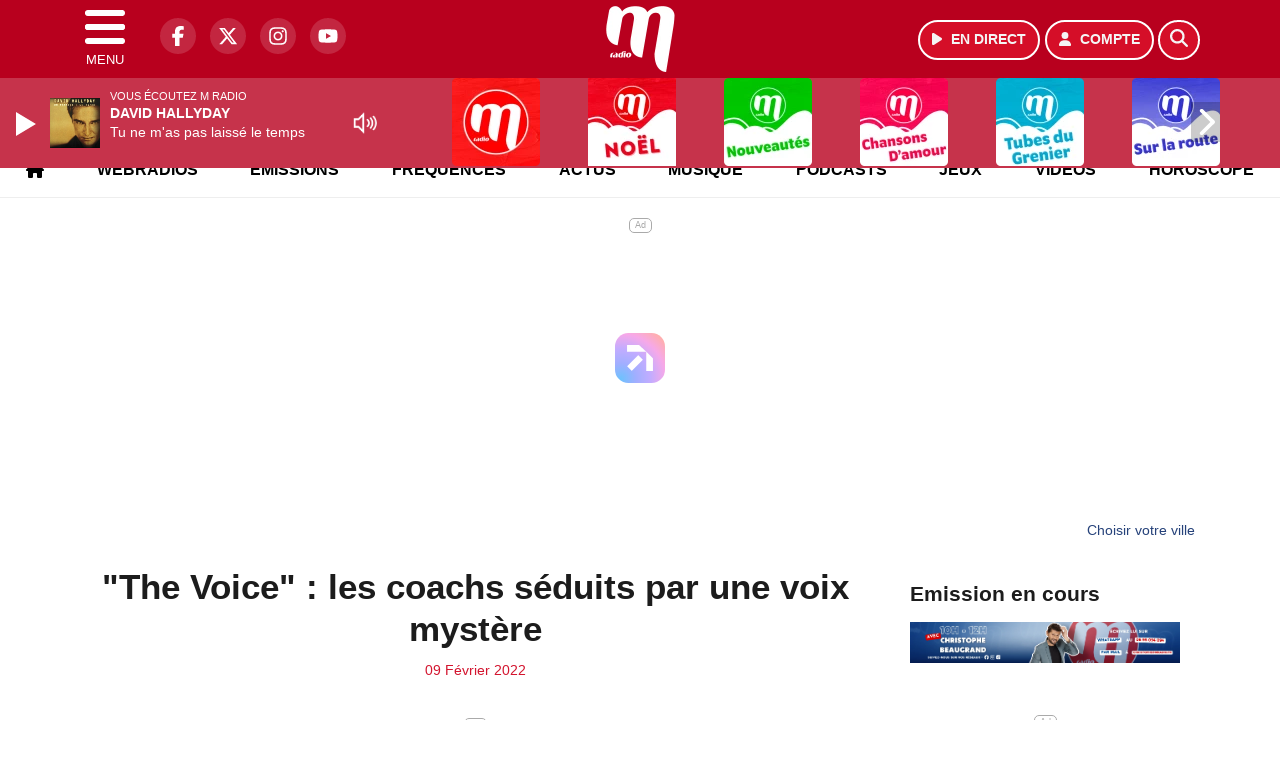

--- FILE ---
content_type: text/html; charset=UTF-8
request_url: https://mradio.fr/video/clip/46688/mejs-controls.svg
body_size: 14785
content:
<!DOCTYPE HTML>
<html lang="fr">
<head>
<title>"The Voice" : les coachs séduits par une voix mystère</title>
<meta http-equiv="content-type" content="text/html; charset=utf-8" />
<meta name="viewport" content="width=device-width, initial-scale=1.0"/>
<meta name="author" content="M Radio" />
<meta name="description" content="On se laisse emporter par cette interprétation de  'Indigo Night'." />
<meta name="keywords" content="mradio, radio, paris, france, artistes, chanson française, actus, actualités, musicale, podcast, concert, info, radio, actu, musique française , radio française " />
<meta name="robots" content="index,follow,max-snippet:-1,max-image-preview:large,max-video-preview:-1" />
<meta name="publisher" content="M Radio" />
<meta name="copyright" content="M Radio" />
<meta name="DC.title" content="M Radio" />
<meta name="geo.placename" content="France" />
<meta name="dev" content="Everlats.com" />
<meta name="apple-itunes-app" content="app-id=409995091" />
<!-- Google Tag Manager -->
<script type="e2945aff26277cd67a76be71-text/javascript">
(function(w, d, s, l, i) {
    w[l] = w[l] || [];
    w[l].push({
        'gtm.start': new Date().getTime(),
        event: 'gtm.js'
    });
    var f = d.getElementsByTagName(s)[0],
        j = d.createElement(s),
        dl = l != 'dataLayer' ? '&l=' + l : '';
    j.async = true;
    j.src =
        'https://www.googletagmanager.com/gtm.js?id=' + i + dl;
    f.parentNode.insertBefore(j, f);
})(window, document, 'script', 'dataLayer', 'GTM-MKXF727');
</script>
<!-- End Google Tag Manager -->

<link rel="canonical" href="https://mradio.fr/video/clip/46688/the-voice-les-coachs-seduits-par-une-voix-mystere" />
<meta name="Googlebot-News" content="noindex, nofollow" />
<meta property="og:site_name" content="M Radio" />
<meta property="og:title" content="&quot;The Voice&quot; : les coachs s&eacute;duits par une voix myst&egrave;re" />
<meta property="og:description" content="On se laisse emporter par cette interpr&eacute;tation de  &quot;Indigo Night&quot;." />
<meta property="og:url" content="https://mradio.fr/video/clip/46688/the-voice-les-coachs-seduits-par-une-voix-mystere" />
<meta property="og:type" content="website" />

<meta property="og:updated_time" content="2023-10-27T16:28:50+02:00" />
<meta property="og:type" content="article" />
<meta property="article:published_time" content="2022-02-09T09:44:00+01:00" />
<meta property="article:modified_time" content="2023-10-27T16:28:50+02:00" />
<meta property="article:author" content="https://mradio.fr/" />
<meta property="article:publisher" content="https://www.facebook.com/mradiofr" />

<meta name="twitter:card" content="summary_large_image" />
<meta name="twitter:site" content="@mradiofr" />
<meta name="twitter:creator" content="@mradiofr" />
<meta name="twitter:title" content="&quot;The Voice&quot; : les coachs s&eacute;duits par une voix myst&egrave;re" />
<meta name="twitter:description" content="On se laisse emporter par cette interpr&eacute;tation de  &quot;Indigo Night&quot;." />

<meta name="dcterms.title" content="&quot;The Voice&quot; : les coachs s&eacute;duits par une voix myst&egrave;re" />
<meta name="dcterms.identifier" content="https://mradio.fr/video/clip/46688/the-voice-les-coachs-seduits-par-une-voix-mystere" />
<meta name="dcterms.creator" content="M Radio" />
<meta name="dcterms.created" content="2022-02-09T09:44:00+01:00" />
<meta name="dcterms.available" content="2022-02-09T09:44:00+01:00" />
<meta name="dcterms.modified" content="2023-10-27T16:28:50+02:00" />
<meta name="dcterms.description" content="On se laisse emporter par cette interpr&eacute;tation de  &quot;Indigo Night&quot;." />
<meta name="dcterms.language" content="fr-FR" />
<meta name="dcterms.publisher" content="https://mradio.fr/" />
<meta name="dcterms.rights" content="https://mradio.fr/page/mentions-legales" />
<meta name="dcterms.coverage" content="World" />
<meta name="dcterms.type" content="Text" />
<meta name="dcterms.format" content="text/html" />

<script type="application/ld+json">
{
    "@context": "https://schema.org",
    "@type": "Article",
    "mainEntityOfPage": "https://mradio.fr/video/clip/46688/the-voice-les-coachs-seduits-par-une-voix-mystere",
    "url": "https://mradio.fr/video/clip/46688/the-voice-les-coachs-seduits-par-une-voix-mystere",
    "name": "&quot;The Voice&quot; : les coachs s&eacute;duits par une voix myst&egrave;re",
    "headline": "&quot;The Voice&quot; : les coachs s&eacute;duits par une voix myst&egrave;re",
    "description": "On se laisse emporter par cette interpr&eacute;tation de  &quot;Indigo Night&quot;.",
    "articleSection": "Video",
    "datePublished": "2022-02-09T09:44:00+01:00",
    "dateModified": "2023-10-27T16:28:50+02:00",
    "copyrightYear": "2026",
    "inLanguage": "fr_FR",
    "publisher": {
        "@type": "Organization",
        "name": "M Radio",
        "description": "&Eacute;coutez M Radio, la radio num&eacute;ro 1 sur la chanson fran&ccedil;aise. Retrouvez vos artistes pr&eacute;f&eacute;r&eacute;s, les derni&egrave;res nouveaut&eacute;s et toutes les actualit&eacute;s musicales en direct.",
        "url": "https://mradio.fr/",
        "logo": [
            {
                "@type": "ImageObject",
                "name": "M Radio Logo",
                "text": "M Radio Logo",
                "url": "https://mradio.fr/icon-hires.png",
                "contentUrl": "https://mradio.fr/icon-hires.png",
                "width": 192,
                "height": 192,
                "encodingFormat": "image/png"
            }
        ],
        "sameAs": [
            "https://www.facebook.com/mradiofr",
            "https://x.com/mradiofr"
        ]
    },
    "author": {
        "@type": "Person",
        "name": "M Radio Team",
        "url": "https://mradio.fr/radio/contact",
        "image": [
            {
                "@type": "ImageObject",
                "url": "https://mradio.fr/icon-hires.png",
                "width": 192,
                "height": 192
            }
        ]
    }
}</script>

<link rel="alternate" type="application/rss+xml" title="M Radio - Bienvenue chez Beaugrand" href="
https://feedpress.me/mradio-sophie-davant" />
<link rel="alternate" type="application/rss+xml" title="M Radio - Les Interviews M Radio" href="
https://feed.ausha.co/BxwanFkW9rzm" />
<link rel="shortcut icon" type="image/x-icon" href="https://mradio.fr/favicon.ico" />
<link rel="shortcut icon" href="https://mradio.fr/favicon.ico" type="image/x-icon" />
<link rel="icon" href="https://mradio.fr/favicon.png" type="image/png" />
<link rel="icon" sizes="32x32" href="https://mradio.fr/favicon-32.png" type="image/png" />
<link rel="icon" sizes="64x64" href="https://mradio.fr/favicon-64.png" type="image/png" />
<link rel="icon" sizes="96x96" href="https://mradio.fr/favicon-96.png" type="image/png" />
<link rel="icon" sizes="196x196" href="https://mradio.fr/favicon-196.png" type="image/png" />
<link rel="apple-touch-icon" sizes="152x152" href="https://mradio.fr/apple-touch-icon.png" />
<link rel="apple-touch-icon" sizes="60x60" href="https://mradio.fr/apple-touch-icon-60x60.png" />
<link rel="apple-touch-icon" sizes="76x76" href="https://mradio.fr/apple-touch-icon-76x76.png" />
<link rel="apple-touch-icon" sizes="114x114" href="https://mradio.fr/apple-touch-icon-114x114.png" />
<link rel="apple-touch-icon" sizes="120x120" href="https://mradio.fr/apple-touch-icon-120x120.png" />
<link rel="apple-touch-icon" sizes="144x144" href="https://mradio.fr/apple-touch-icon-144x144.png" />
<meta name="msapplication-TileImage" content="https://mradio.fr/favicon-144.png" />
<meta name="msapplication-TileColor" content="#FFFFFF" />
<meta name="mobile-web-app-capable" content="yes"/>
<meta name="apple-mobile-web-app-status-bar-style" content="default"/>
<meta name="apple-mobile-web-app-title" content="M Radio"/>
<meta name="theme-color" content="#ffffff">

<!-- Stylesheets -->


<!-- Preload des polices Barlow et Roboto uniquement en latin et latin-ext -->
<link rel="preload" href="https://fonts.gstatic.com/s/barlow/v12/7cHpv4kjgoGqM7E_Ass5ynghnQci.woff2" as="font" type="font/woff2" crossorigin="anonymous">
<link rel="preload" href="https://fonts.gstatic.com/s/barlow/v12/7cHqv4kjgoGqM7E3t-4s6Vostz0rdom9.woff2" as="font" type="font/woff2" crossorigin="anonymous">
<link rel="preload" href="https://fonts.gstatic.com/s/roboto/v32/KFOmCnqEu92Fr1Mu7GxKKTU1Kvnz.woff2" as="font" type="font/woff2" crossorigin="anonymous">
<link rel="preload" href="https://fonts.gstatic.com/s/roboto/v32/KFOlCnqEu92Fr1MmWUlfChc4AMP6lbBP.woff2" as="font" type="font/woff2" crossorigin="anonymous">

<script charset="UTF-8" data-no-optimize="1" data-wpmeteor-nooptimize="true" data-cfasync="false" nowprocket>window.FAST_CMP_OPTIONS = { domainUid: '96f4aefa-33a0-5723-8383-2fd45c773027', countryCode: 'FR', jurisdiction: 'tcfeuv2', policyUrl: 'https://mradio.fr/page/mentions-legales', displaySynchronous: false, publisherName: 'https://mradio.fr/', publisherLogo: function (c) { return c.createElement('img', { src: 'https://mradio.fr/media/radio/thumb/180x180_61f1636c756c8-m-radio.webp', height: '40' });}, bootstrap: { excludedIABVendors: [], excludedGoogleVendors: [] }, custom: { vendors: [] } };(function(){var e={484:function(e){window.FAST_CMP_T0=Date.now();window.FAST_CMP_QUEUE={};window.FAST_CMP_QUEUE_ID=0;function t(){var e=Array.prototype.slice.call(arguments);if(!e.length)return Object.values(window.FAST_CMP_QUEUE);else if(e[0]==="ping"){if(typeof e[2]==="function")e[2]({cmpLoaded:false,cmpStatus:"stub",apiVersion:"2.0",cmpId:parseInt("388",10)})}else window.FAST_CMP_QUEUE[window.FAST_CMP_QUEUE_ID++]=e}e.exports={name:"light",handler:t}}};var t={};function a(r){var n=t[r];if(n!==void 0)return n.exports;var o=t[r]={exports:{}};e[r](o,o.exports,a);return o.exports}function r(e){"@babel/helpers - typeof";return r="function"==typeof Symbol&&"symbol"==typeof Symbol.iterator?function(e){return typeof e}:function(e){return e&&"function"==typeof Symbol&&e.constructor===Symbol&&e!==Symbol.prototype?"symbol":typeof e},r(e)}var n=a(484);var o="__tcfapiLocator";var i=window;var s=i;var f;function c(){var e=i.document;var t=!!i.frames[o];if(!t)if(e.body){var a=e.createElement("iframe");a.style.cssText="display:none";a.name=o;e.body.appendChild(a)}else setTimeout(c,5);return!t}function l(e){var t=typeof e.data==="string";var a={};if(t)try{a=JSON.parse(e.data)}catch(e){}else a=e.data;var n=r(a)==="object"?a.__tcfapiCall:null;if(n)window.__tcfapi(n.command,n.version,function(a,r){var o={__tcfapiReturn:{returnValue:a,success:r,callId:n.callId}};if(e&&e.source&&e.source.postMessage)e.source.postMessage(t?JSON.stringify(o):o,"*")},n.parameter)}while(s){try{if(s.frames[o]){f=s;break}}catch(e){}if(s===i.top)break;s=s.parent}if(i.FAST_CMP_HANDLER!=="custom"){if(!f){c();i.__tcfapi=n.handler;i.FAST_CMP_HANDLER=n.name;i.addEventListener("message",l,false)}else{i.__tcfapi=n.handler;i.FAST_CMP_HANDLER=n.name}for(var p in window.FAST_CMP_QUEUE||{})i.__tcfapi.apply(null,window.FAST_CMP_QUEUE[p])}})();</script><script charset="UTF-8" async="true" data-no-optimize="1" data-wpmeteor-nooptimize="true" data-cfasync="false" nowprocket src="https://static.fastcmp.com/fast-cmp-stub.js"></script>

<style type="text/css">
div[data-actirise-slot="top-page"]{
  display: none;
  margin: 10px auto;
}
@media screen and (max-width: 480px){
  div[data-actirise-slot="top-page"].device-mobile{
    display: flex !important;
    width: 100%;
    min-height: 280px;
  }
}
@media screen and (min-width: 481px) and (max-width: 769px){
  div[data-actirise-slot="top-page"].device-tablet{
    display: flex !important;
    width: 100%;
    min-height: 280px;
  }
}
@media screen and (min-width: 770px){
  div[data-actirise-slot="top-page"].device-desktop{
    display: flex !important;
    width: 100%;
    min-height: 250px;
  }
}

div[data-actirise-slot="aside-desktop-top"]{
  display: none;
  margin: 10px auto;
}
@media screen and (min-width: 770px){
  div[data-actirise-slot="aside-desktop-top"].device-desktop{
    display: flex !important;
    width: 100%;
    min-height: 620px;
  }
}
</style>
<script src="https://www.flashb.id/universal/6afa9717-affa-5e5c-b609-44c36b0720cc.js" async data-cfasync="false"></script>
  <script type="text/javascript" data-cfasync="false">
    window._hbdbrk = window._hbdbrk || [];
    window._hbdbrk.push(['_vars', {
      page_type: 'article'
    }]);
  </script>
<link rel="stylesheet" type="text/css" href="https://mradio.fr/assets/public/css/app.min.1765360813.css" media="all">
<link rel="stylesheet" type="text/css" href="https://mradio.fr/assets/public/css/print.1646909787.css" media="print" />


<script src="https://cdn.jsdelivr.net/npm/lazyload@2.0.0-rc.2/lazyload.js" type="e2945aff26277cd67a76be71-text/javascript"></script>
<!-- END head -->
</head>
<!-- BEGIN body -->

<body id="video_page" class="">
        <!-- Google Tag Manager (noscript) -->
    <noscript><iframe src="https://www.googletagmanager.com/ns.html?id=GTM-MKXF727" height="0" width="0" style="display:none;visibility:hidden"></iframe></noscript>
    <!-- End Google Tag Manager (noscript) -->
    
	           <!-- Sidebar  -->
        <nav id="sidebar-menu" class="">
            <div id="sidebar-menu-title">
                M Radio            </div>
            <div id="dismiss">
                <i class="fas fa-arrow-left"></i>
            </div>

                        <div class="on-air bg-semi-light pt-0 px-2" style="position:relative; margin-top:5px;">
                <div class="text-white pt-2">
                    <div class="item-photo current-cover float-left mr-2">
						<img width="80" class="img-fluid lazyload" title="M Radio" alt="M Radio" src="data:image/svg+xml,%3Csvg
    xmlns='http://www.w3.org/2000/svg'
    viewBox='0 0 3 2'%3E%3C/svg%3E" itemprop="image" height="80" data-src="https://mradio.fr/media/thumb/80x80_pochette.webp" />                    </div>

                    <div class="live-container">
                      <div class="blinking-button"></div>
                      <small class="text-white-50">EN DIRECT</small>
                    </div>

                    <div class="mt-1 font-weight-bold playlist-1-title item-title">La Musique revient vite...</div>
                    <div class="playlist-1-artist"></div>
                    <br/>
                    <a href="https://mradio.fr/radio/webradio/1/m-radio" class="semi-round-button bg-semi-light dismiss-menu float-left" rel="open_player" data-id="1"><i class="fa fa-play"></i> <span>ECOUTER</span></a>
                </div>
            </div>
            
            <form class="form my-2 mx-auto px-2 position-relative" action="https://mradio.fr/search" method="post">
                <div class="input-group">
                    <input class="form-control py-2 border-right-0 border" type="search" name="search" placeholder="Rechercher" value="" id="search-input" aria-label="Rechercher">
                    <span class="input-group-append">
                        <button class="btn btn-light border-left-0 border" type="submit" aria-label="Rechercher">
                            <i class="fa fa-search"></i>
                        </button>
                      </span>
                </div>
            </form>

            <ul class="list-unstyled" style="padding-bottom:50px;">

                                    
                  <li>
                        <a class="collapsed" data-toggle="collapse" href="#submenu270" role="button" aria-expanded="false" aria-controls="submenu270">M Radio <i class="fas fa-caret-down"></i></a>
                        <ul class="collapse list-unstyled" id="submenu270">
                                                      <li><a href="https://mradio.fr/radio/grille-programme">Emissions</a></li>
                                                      <li><a href="https://mradio.fr/radio/frequences">Fréquences</a></li>
                                                      <li><a href="https://mradio.fr/radio/contact">Contacts</a></li>
                                                      <li><a href="http://itunes.apple.com/fr/app/mfm-radio/id409995091?mt=8" target="_blank" rel="nofollow">M Radio sur iPhone</a></li>
                                                      <li><a href="https://market.android.com/details?id=egingenierie.mfm&feature=search_result" target="_blank" rel="nofollow">M Radio sur Android</a></li>
                                                </ul>
                  </li>
                  
                              
                  <li>
                        <a class="collapsed" data-toggle="collapse" href="#submenu253" role="button" aria-expanded="false" aria-controls="submenu253">Actus <i class="fas fa-caret-down"></i></a>
                        <ul class="collapse list-unstyled" id="submenu253">
                                                      <li><a href="https://mradio.fr/news/people">Actualités</a></li>
                                                      <li><a href="https://mradio.fr/agenda">Bons plans</a></li>
                                                </ul>
                  </li>
                  
                              
                  <li>
                        <a class="collapsed" data-toggle="collapse" href="#submenu262" role="button" aria-expanded="false" aria-controls="submenu262">Musique <i class="fas fa-caret-down"></i></a>
                        <ul class="collapse list-unstyled" id="submenu262">
                                                      <li><a href="https://mradio.fr/radio/history">Retrouver 1 titre</a></li>
                                                      <li><a href="https://mradio.fr/artiste">Artistes</a></li>
                                                      <li><a href="https://mradio.fr/playlist">Top 20</a></li>
                                                </ul>
                  </li>
                  
                              
                  <li>
                        <a class="collapsed" data-toggle="collapse" href="#submenu247" role="button" aria-expanded="false" aria-controls="submenu247">Podcasts <i class="fas fa-caret-down"></i></a>
                        <ul class="collapse list-unstyled" id="submenu247">
                                                      <li><a href="https://mradio.fr/podcast/category/95/cerutti-giami">M Radio Reveil</a></li>
                                                      <li><a href="https://mradio.fr/podcast/category/96/16-20-mradio">Les Interviews</a></li>
                                                      <li><a href="https://mradio.fr/podcast/category/93/cinema">Cinéma</a></li>
                                                      <li><a href="https://mradio.fr/podcast">Tous</a></li>
                                                </ul>
                  </li>
                  
                              
                  <li>
                        <a class="collapsed" data-toggle="collapse" href="#submenu246" role="button" aria-expanded="false" aria-controls="submenu246">Jeux <i class="fas fa-caret-down"></i></a>
                        <ul class="collapse list-unstyled" id="submenu246">
                                                      <li><a href="https://mradio.fr/concours">Concours</a></li>
                                                      <li><a href="https://mradio.fr/game">Face à Face</a></li>
                                                </ul>
                  </li>
                  
                              
                  <li>
                        <a class="collapsed" data-toggle="collapse" href="#submenu257" role="button" aria-expanded="false" aria-controls="submenu257">Vidéos <i class="fas fa-caret-down"></i></a>
                        <ul class="collapse list-unstyled" id="submenu257">
                                                      <li><a href="https://mradio.fr/video/clip">Clips</a></li>
                                                      <li><a href="https://mradio.fr/video/fb">Vidéos M Radio</a></li>
                                                </ul>
                  </li>
                  
                                                <li>
                    <a href="https://mradio.fr/feed/index/paris">Paris</a></li>
                  
                                                <li>
                    <a href="https://mradio.fr/lyon">Lyon</a></li>
                  
                                                <li>
                    <a href="https://mradio.fr/horoscope">Horoscope</a></li>
                  
                                                <li>
                    <a href="https://mradio.fr/radio/webradio">Webradios</a></li>
                  
                        </ul>
        </nav>
   
    <!-- Page Content  -->
    <div id="content">
    <div class="header-nav">
      <header class="header bg-secondary fixed-top">
          <div class="container d-flex" style="position: relative;">

                                <div id="nav-icon" class="sidebarCollapse">
                    <span></span>
                    <span></span>
                    <span></span>
                    <span></span>
                    MENU
                  </div>
              
                  <div class="social-icons">
  					    							  <a class="d-none d-lg-inline d-xl-inline" href="https://www.facebook.com/mradiofr" target="_blank" aria-label="M Radio sur Facebook"><span class="nav-soc fa-brands fa-facebook-f"></span></a>
					  					    							  <a class="d-none d-lg-inline d-xl-inline" href="https://x.com/mradiofr" target="_blank" aria-label="M Radio sur Twitter"><span class="nav-soc fab fa-x-twitter"></span></a>
					  					    							  <a class="d-none d-lg-inline d-xl-inline" href="https://www.instagram.com/mradiofr" target="_blank" aria-label="M Radio sur Instagram"><span class="nav-soc fa-brands fa-instagram"></span></a>
					  					    							  <a class="d-none d-xl-inline" href="https://www.youtube.com/user/MFMRadio" target="_blank" aria-label="M Radio sur YouTube"><span class="nav-soc fa-brands fa-youtube"></span></a>
  					  					                    </div>

                  <div class="logo mx-auto">
                      <a href="https://mradio.fr/">
                          <picture><source media="(max-width: 575.98px)" type="image/webp" srcset="https://mradio.fr/media/option/thumb/52x50_logo-mradio-hd-1637.webp 1x, https://mradio.fr/media/option/thumb/104x100_logo-mradio-hd-1637.webp 2x"><source type="image/webp" srcset="https://mradio.fr/media/option/thumb/71x68_logo-mradio-hd-1637.webp 1x, https://mradio.fr/media/option/thumb/142x136_logo-mradio-hd-1637.webp 2x"><source srcset="https://mradio.fr/media/option/thumb/71x68_logo-mradio-hd-1637.png 1x, https://mradio.fr/media/option/thumb/142x136_logo-mradio-hd-1637.png 2x"><img src="https://mradio.fr/media/option/thumb/71x68_logo-mradio-hd-1637.png" alt="M Radio" title="M Radio" width="71" height="68" class="img-fluid" loading="lazy" /></picture>                      </a>
                      <h3>M Radio</h3>
                  </div>

                                    <div id="nav-play">
                    <a href="https://mradio.fr/radio/webradio/1/m-radio" class="semi-round-button bg-semi-light" rel="open_player" data-id="1" aria-label="Ecouter en direct"><i class="fa fa-play"></i> <span>EN DIRECT</span></a>
                  </div>
                  
                                    <div id="nav-user">
                    <a href="https://mradio.fr/sessions/login" class="semi-round-button bg-semi-light" aria-label="Mon compte"><i class="fa fa-user"></i> <span>COMPTE</span></a>
                  </div>

                  <div id="nav-search">
                    <a href="#" id="search-trigger" class="semi-round-button bg-semi-light" aria-label="Rechercher"><i class="fa fa-search"></i></a>
                    <div id="search-wrapper">
                      <form id="search-form" class="form form-search" action="https://mradio.fr/search" method="post">
                        <div class="input-group">
                          <input class="form-control py-2 border-right-0 border" type="search" name="search" placeholder="Rechercher" id="search-input" aria-label="Rechercher">
                          <span class="input-group-append">
                            <button class="btn btn-light border-left-0 border" type="submit" aria-label="Rechercher">
                              <i class="fa fa-search"></i>
                            </button>
                          </span>
                        </div>
                      </form>
                    </div>
                  </div>

                            </div>
      </header>

      <nav class="scrolling-menu">
        <ul class="nav">
                              <li class="nav-item">
              <a class="nav-link" href="https://mradio.fr/"><i class="fas fa-home"></i></a>
          </li>
                    <li class="nav-item">
              <a class="nav-link" href="https://mradio.fr/radio/webradio">Webradios</a>
          </li>
                    <li class="nav-item">
              <a class="nav-link" href="https://mradio.fr/radio/grille-programme">Emissions</a>
          </li>
                    <li class="nav-item">
              <a class="nav-link" href="https://mradio.fr/radio/frequences">Fréquences</a>
          </li>
                    <li class="nav-item">
              <a class="nav-link" href="https://mradio.fr/news">Actus</a>
          </li>
                    <li class="nav-item">
              <a class="nav-link" href="https://mradio.fr/radio/top">Musique</a>
          </li>
                    <li class="nav-item">
              <a class="nav-link" href="https://mradio.fr/podcast">Podcasts</a>
          </li>
                    <li class="nav-item">
              <a class="nav-link" href="https://mradio.fr/concours">Jeux</a>
          </li>
                    <li class="nav-item">
              <a class="nav-link" href="https://mradio.fr/video">Vidéos</a>
          </li>
                    <li class="nav-item">
              <a class="nav-link" href="https://mradio.fr/horoscope">Horoscope</a>
          </li>
                            </ul>
      </nav>
    </div>

    <!--div Top-Page-- >

<div data-actirise-slot="top-page" class="device-mobile device-tablet device-desktop ads"></div>
    <main role="main" class="fluid-container">

    
        <!-- /3730608/Mfm_Habillage -->
        
        <!-- BEGIN .content -->
        <section id="top-container" class="container">

                                        <div class="row">
              <div class="col-12">
                <div class="float-right city-chooser" data-attr-type="ville"><small><a href="javascript:;" class="changeZone">Choisir votre ville</a></small></div>
              </div>
            </div>

            
            
                                                <!-- BEGIN .content -->
        </section>

        <!-- BEGIN .content-main -->
        <div class="content-main">

            <section class="container page-article">
	<div class="row">

		<div class="col-12 col-lg post-46688 post type-post status-publish format-standard has-post-thumbnail hentry py-4" itemscope itemtype="http://schema.org/NewsArticle">
			<h1 class="font-weight-bold text-center" itemprop="name headline" style="font-size:220%">"The Voice" : les coachs séduits par une voix mystère</h1>

			
			<div class="meta-date updated pb-3 text-center" itemprop="datePublished" content="2022-02-09T09:44:00+01:00">
													<small class="text-secondary">09 F&eacute;vrier 2022</small>
												</div>

			<div class="article-header">

					
					<div class="article-meta">
  					<meta itemprop="mainEntityOfPage" content="https://mradio.fr/video/clip/46688/the-voice-les-coachs-seduits-par-une-voix-mystere"/>
						<div>
							<span class="author"><a href="#comments"></a></span>
						</div>
						<meta itemprop="dateModified" content="2023-10-27T16:28:50+02:00"/>
						<div class="meta-tools">
														<div itemprop="author" itemscope itemtype="https://schema.org/Organization">
                <div itemprop="logo" itemscope itemtype="https://schema.org/ImageObject">
                  <meta itemprop="url" content="https://mradio.fr/icon-hires.png">
                  <meta itemprop="width" content="192">
                  <meta itemprop="height" content="192">
                </div>
                <meta itemprop="name" content="M Radio"/>
              </div>
			  <div itemprop="publisher" itemscope itemtype="https://schema.org/Organization">
                <div itemprop="logo" itemscope itemtype="https://schema.org/ImageObject">
                  <meta itemprop="url" content="https://mradio.fr/icon-hires.png">
                  <meta itemprop="width" content="192">
                  <meta itemprop="height" content="192">
                </div>
                <meta itemprop="name" content="M Radio"/>
              </div>
						</div>
					</div>
				</div><!-- /.article-header -->

				<p itemprop="description"><strong>On se laisse emporter par cette interprétation de  "Indigo Night".</strong></p>

				
<div class="article-after-subtitle">
    </div>


				<div class="main-article" itemprop="articleBody">
					<p><span style="font-size:16px">A quelques jours du lancement de la onzi&egrave;me saison de &quot;The Voice&quot;, le c&eacute;l&egrave;bre t&eacute;l&eacute;-crochet de <em>TF1 </em><a href="https://mradio.fr/video/clip/46495/the-voice-decouvrez-la-premiere-bande-annonce"><strong>continue de&nbsp;m&eacute;nager le suspense en pr&eacute;sentant en musique un premier candidat</strong></a>. Si l&#39;on ignore son identit&eacute;, on est <strong>d&eacute;j&agrave; s&eacute;duit par son interpr&eacute;tation soign&eacute;e de &quot;Indigo Night&quot;</strong> du chanteur &eacute;gyptien Tamino. Une performance qui <strong>semble &eacute;galement &eacute;merveiller le jury</strong>, tr&egrave;s touch&eacute;.&nbsp;<a href="https://mradio.fr/news/event/46658/the-voice-nolwenn-leroy-a-pris-son-role-a-coeur">Cette &eacute;dition<strong> s&#39;annonce d&eacute;cid&eacute;ment exceptionnelle !</strong></a></span></p>

<div data-oembed-url="https://www.youtube.com/watch?v=MB8YPf0uRuU&amp;amp;ab_channel=Bande-AnnonceTV"><div class="video-container"><iframe allow="accelerometer; autoplay; clipboard-write; encrypted-media; gyroscope; picture-in-picture" allowfullscreen="" frameborder="0" height="113" src="https://www.youtube.com/embed/MB8YPf0uRuU?feature=oembed" tabindex="-1" width="200"></iframe></div></div>

<p>&nbsp;</p>																			</div><!-- /.main-article -->

							
			
			
				<div class="row social-article">
		<div class="col-12">
			<strong>Partager :</strong><br/>
			<div class="text-center">

				<div class="social-icons">
				  	<a class="" href="https://www.facebook.com/sharer/sharer.php?u=https://mradio.fr/video/clip/46688/the-voice-les-coachs-seduits-par-une-voix-mystere" data-url="https://mradio.fr/video/clip/46688/the-voice-les-coachs-seduits-par-une-voix-mystere" data-url="https://mradio.fr/video/clip/46688/the-voice-les-coachs-seduits-par-une-voix-mystere" target="_blank" aria-label="Partager sur Facebook"><span class="nav-soc fa-brands fa-facebook-f"></span></a>
				  	<a class="" href="https://x.com/share?text=%22The+Voice%22+%3A+les+coachs+s%C3%A9duits+par+une+voix+myst%C3%A8re&url=https://mradio.fr/video/clip/46688/the-voice-les-coachs-seduits-par-une-voix-mystere&via=mradiofr" data-url="https://mradio.fr/video/clip/46688/the-voice-les-coachs-seduits-par-une-voix-mystere" data-via="mradiofr" data-text=""The Voice" : les coachs séduits par une voix mystère" target="_blank" aria-label="Partager sur Twitter"><span class="nav-soc fab fa-x-twitter"></span></a>
          			<a href="javascript:;" class="" onclick="if (!window.__cfRLUnblockHandlers) return false; window.open('https://pinterest.com/pin/create/button/?url=https://mradio.fr/video/clip/46688/the-voice-les-coachs-seduits-par-une-voix-mystere&amp;media=&amp;description=%22The+Voice%22+%3A+les+coachs+s%C3%A9duits+par+une+voix+myst%C3%A8re', 'pinterestShare', 'width=750,height=350'); return false;" title="Partager cet article sur Pinterest" data-cf-modified-e2945aff26277cd67a76be71-="">
          				<span class="nav-soc fab fa-pinterest-p" aria-hidden="true"></span></a>
         			<a href="javascript:;" class="" onclick="if (!window.__cfRLUnblockHandlers) return false; window.open('https://api.whatsapp.com/send?text=%22The+Voice%22+%3A+les+coachs+s%C3%A9duits+par+une+voix+myst%C3%A8re+https%3A%2F%2Fmradio.fr%2Fvideo%2Fclip%2F46688%2Fthe-voice-les-coachs-seduits-par-une-voix-mystere', 'whatsappShare', 'width=626,height=436'); return false;" title="Envoyer cet article sur WhatsApp" data-cf-modified-e2945aff26277cd67a76be71-="">
          				<span class="nav-soc fab fa-whatsapp" aria-hidden="true"></span></a>
										<a href="/cdn-cgi/l/email-protection#49763a3c2b232c2a3d7404691b282d2026696469" The Voice" : les coachs séduits par une voix mystère&body=Bonjour,%0A%0A Voici un article intéressant à découvrir : https: mradio.fr video clip 46688 the-voice-les-coachs-seduits-par-une-voix-mystere" class="" target="_blank">
						<span class="nav-soc fa fa-envelope"></span>
					</a>
                </div>

			</div>
		</div>
	</div>
						<hr />
			<div class="row">
				<div class="col-12">
					<strong>Tags :</strong><br/>
								<a href="https://mradio.fr/search/tag/188/the-voice" class="badge badge-secondary">the-voice</a>
								<a href="https://mradio.fr/search/tag/877/candidat" class="badge badge-secondary">candidat</a>
								<a href="https://mradio.fr/search/tag/1292/bande-annonce" class="badge badge-secondary">bande-annonce</a>
								<a href="https://mradio.fr/search/tag/24744/tamino" class="badge badge-secondary">tamino</a>
								<a href="https://mradio.fr/search/tag/24280/performance" class="badge badge-secondary">performance</a>
								<a href="https://mradio.fr/search/tag/1078/jury" class="badge badge-secondary">jury</a>
								<a href="https://mradio.fr/search/tag/576/nouvelle-saison" class="badge badge-secondary">nouvelle-saison</a>
								<hr />
				</div>
			</div>
			
			
<div class="article-after-text">
    </div>


    		<hr />


		</div><!-- /.post -->

				<div class="col-12 col-lg-auto py-4">

			<aside class="sidebar">
  	  		<section class="container widget-show py-3">
	<div class="row">
		<div class="col">
						<h3 class="widget-title font-weight-bold mb-3">Emission en cours</h3>
						<div class="row">
				<div class="show-picture col-12">
										<a href="https://mradio.fr/radio/webradio/1/m-radio" rel="open_player" data-id="1" aria-label="Ecouter Christophe Beaugrand en direct">
							        	<picture><source media="(max-width: 575.98px)" type="image/webp" srcset="https://mradio.fr/media/show/thumb/400x61_690b5bbd34e74-6.webp 1x, https://mradio.fr/media/show/thumb/800x122_690b5bbd34e74-6.webp 2x"><source type="image/webp" srcset="https://mradio.fr/media/show/thumb/1290x198_690b5bbd34e74-6.webp 1x, https://mradio.fr/media/show/thumb/2580x396_690b5bbd34e74-6.webp 2x"><source srcset="https://mradio.fr/media/show/thumb/1290x198_690b5bbd34e74-6.png 1x, https://mradio.fr/media/show/thumb/2580x396_690b5bbd34e74-6.png 2x"><img src="https://mradio.fr/media/show/thumb/1290x198_690b5bbd34e74-6.png" alt="Ecouter Christophe Beaugrand en direct" title="Ecouter Christophe Beaugrand en direct" width="1290" height="198" class="img-fluid" loading="lazy" /></picture>		    		</a>
				</div>
			</div>
		</div>
	</div>
</section>
	
<section class="widget-block py-3">
		<div class="row">
			<div class="col-12">
				<h3 class="widget-title font-weight-bold mb-3">À découvrir</h3>
			</div>
		</div>

						<div class="row mb-3 justify-content-center">
									<a id="post-56021"></a>
<div class="post-56021 post pt-2 col-12 ">
	<div class="row">
				<div class="col-12 col-md-12 mb-2">
			<div class="item-header">
									<a href="https://mradio.fr/news/people/56021/helena-elue-personnalite-people-de-l-annee"  class="item-photo"><picture><source media="(max-width: 575.98px)" type="image/webp" srcset="https://mradio.fr/media/news/thumb/400x225_helena-elue-personnalite-people-de-l-annee_6957d89d7f842.webp 1x, https://mradio.fr/media/news/thumb/800x450_helena-elue-personnalite-people-de-l-annee_6957d89d7f842.webp 2x"><source type="image/webp" srcset="https://mradio.fr/media/news/thumb/430x241_helena-elue-personnalite-people-de-l-annee_6957d89d7f842.webp 1x, https://mradio.fr/media/news/thumb/860x482_helena-elue-personnalite-people-de-l-annee_6957d89d7f842.webp 2x"><source srcset="https://mradio.fr/media/news/thumb/430x241_helena-elue-personnalite-people-de-l-annee_6957d89d7f842.webp 1x, https://mradio.fr/media/news/thumb/860x482_helena-elue-personnalite-people-de-l-annee_6957d89d7f842.webp 2x"><img src="https://mradio.fr/media/news/thumb/430x241_helena-elue-personnalite-people-de-l-annee_6957d89d7f842.webp" alt="H&eacute;l&eacute;na &eacute;lue &quot;Personnalit&eacute; People de l&rsquo;Ann&eacute;e&quot; !" title="H&eacute;l&eacute;na &eacute;lue &quot;Personnalit&eacute; People de l&rsquo;Ann&eacute;e&quot; !" width="430" height="241" class="img-fluid" loading="lazy" /></picture></a>
			</div>
		</div>
				<div class="item-content col-12 col-md-12">
						<h4 class="font-weight-bold" style="font-size:110%">
								<a class="text-dark" href="https://mradio.fr/news/people/56021/helena-elue-personnalite-people-de-l-annee" >Héléna élue "Personnalité People de l’Année" !</a>
			</h4>
						<p>Les lecteurs de Paris Match Belgique ont parlé ! Et c’est Héléna, à seulement 23 ans, qui vient d’être élue Personnalité People de l’Année, marquant sa domination totale sur l’actualité people francophone en 2025. C’est une consécration qui illustre parfaitement le succès de ces dernières années.</p>
		</div>
	</div>

</div>												<a id="post-56020"></a>
<div class="post-56020 post pt-2 col-12 ">
	<div class="row">
				<div class="col-12 col-md-12 mb-2">
			<div class="item-header">
									<a href="https://mradio.fr/news/people/56020/une-annee-2026-deja-historique-pour-nolwenn-leroy"  class="item-photo"><picture><source media="(max-width: 575.98px)" type="image/webp" srcset="https://mradio.fr/media/news/thumb/400x225_une-annee-2026-deja-historique-pour-nolwenn-leroy_6957d2016e87b.webp 1x, https://mradio.fr/media/news/thumb/800x450_une-annee-2026-deja-historique-pour-nolwenn-leroy_6957d2016e87b.webp 2x"><source type="image/webp" srcset="https://mradio.fr/media/news/thumb/430x241_une-annee-2026-deja-historique-pour-nolwenn-leroy_6957d2016e87b.webp 1x, https://mradio.fr/media/news/thumb/860x482_une-annee-2026-deja-historique-pour-nolwenn-leroy_6957d2016e87b.webp 2x"><source srcset="https://mradio.fr/media/news/thumb/430x241_une-annee-2026-deja-historique-pour-nolwenn-leroy_6957d2016e87b.webp 1x, https://mradio.fr/media/news/thumb/860x482_une-annee-2026-deja-historique-pour-nolwenn-leroy_6957d2016e87b.webp 2x"><img src="https://mradio.fr/media/news/thumb/430x241_une-annee-2026-deja-historique-pour-nolwenn-leroy_6957d2016e87b.webp" alt="Une ann&eacute;e 2026 d&eacute;j&agrave; historique pour Nolwenn Leroy !" title="Une ann&eacute;e 2026 d&eacute;j&agrave; historique pour Nolwenn Leroy !" width="430" height="241" class="img-fluid" loading="lazy" /></picture></a>
			</div>
		</div>
				<div class="item-content col-12 col-md-12">
						<h4 class="font-weight-bold" style="font-size:110%">
								<a class="text-dark" href="https://mradio.fr/news/people/56020/une-annee-2026-deja-historique-pour-nolwenn-leroy" >Une année 2026 déjà historique pour Nolwenn Leroy !</a>
			</h4>
						<p>À 43 ans, l’interprète de titres cultes comme Cassé et Trio Martolod reçoit l’une des plus hautes distinctions françaises, dans la promotion du 1ᵉʳ janvier, selon le décret publié au Journal officiel. Une reconnaissance officielle de son parcours artistique et de son engagement culturel.</p>
		</div>
	</div>

</div>												<a id="post-56019"></a>
<div class="post-56019 post pt-2 col-12 ">
	<div class="row">
				<div class="col-12 col-md-12 mb-2">
			<div class="item-header">
									<a href="https://mradio.fr/news/people/56019/hugues-aufray-ses-surprenantes-confidences-sur-brigitte-bardot-et-son-entourage-des-voyous"  class="item-photo"><picture><source media="(max-width: 575.98px)" type="image/webp" srcset="https://mradio.fr/media/news/thumb/400x225_hugues-aufray-ses-surprenantes-confidences-sur-brigitte-bardot-et-son-entourage-des-voyous_6957ce39b41fc.webp 1x, https://mradio.fr/media/news/thumb/800x450_hugues-aufray-ses-surprenantes-confidences-sur-brigitte-bardot-et-son-entourage-des-voyous_6957ce39b41fc.webp 2x"><source type="image/webp" srcset="https://mradio.fr/media/news/thumb/430x241_hugues-aufray-ses-surprenantes-confidences-sur-brigitte-bardot-et-son-entourage-des-voyous_6957ce39b41fc.webp 1x, https://mradio.fr/media/news/thumb/860x482_hugues-aufray-ses-surprenantes-confidences-sur-brigitte-bardot-et-son-entourage-des-voyous_6957ce39b41fc.webp 2x"><source srcset="https://mradio.fr/media/news/thumb/430x241_hugues-aufray-ses-surprenantes-confidences-sur-brigitte-bardot-et-son-entourage-des-voyous_6957ce39b41fc.png 1x, https://mradio.fr/media/news/thumb/860x482_hugues-aufray-ses-surprenantes-confidences-sur-brigitte-bardot-et-son-entourage-des-voyous_6957ce39b41fc.png 2x"><img src="https://mradio.fr/media/news/thumb/430x241_hugues-aufray-ses-surprenantes-confidences-sur-brigitte-bardot-et-son-entourage-des-voyous_6957ce39b41fc.png" alt="Hugues Aufray : ses surprenantes confidences sur Brigitte Bardot et son entourage, &quot;des voyous&quot;" title="Hugues Aufray : ses surprenantes confidences sur Brigitte Bardot et son entourage, &quot;des voyous&quot;" width="430" height="241" class="img-fluid" loading="lazy" /></picture></a>
			</div>
		</div>
				<div class="item-content col-12 col-md-12">
						<h4 class="font-weight-bold" style="font-size:110%">
								<a class="text-dark" href="https://mradio.fr/news/people/56019/hugues-aufray-ses-surprenantes-confidences-sur-brigitte-bardot-et-son-entourage-des-voyous" >Hugues Aufray : ses surprenantes confidences sur Brigitte Bardot et son entourage, "des voyous"</a>
			</h4>
						<p>D'après le chanteur Hugues Aufray, la plupart des gens qui entouraient Brigitte Bardot étaient des voyous et des "ordures", et ça lui faisait beaucoup de peine.</p>
		</div>
	</div>

</div>												<a id="post-56018"></a>
<div class="post-56018 post pt-2 col-12 ">
	<div class="row">
				<div class="col-12 col-md-12 mb-2">
			<div class="item-header">
									<a href="https://mradio.fr/news/coulisses/56018/ulysse-qualifie-de-cancre-de-la-star-academy-il-se-livre"  class="item-photo"><picture><source media="(max-width: 575.98px)" type="image/webp" srcset="https://mradio.fr/media/news/thumb/400x225_ulysse-qualifie-de-cancre-de-la-star-academy-il-se-livre_6957c8a8a3c97.webp 1x, https://mradio.fr/media/news/thumb/800x450_ulysse-qualifie-de-cancre-de-la-star-academy-il-se-livre_6957c8a8a3c97.webp 2x"><source type="image/webp" srcset="https://mradio.fr/media/news/thumb/430x241_ulysse-qualifie-de-cancre-de-la-star-academy-il-se-livre_6957c8a8a3c97.webp 1x, https://mradio.fr/media/news/thumb/860x482_ulysse-qualifie-de-cancre-de-la-star-academy-il-se-livre_6957c8a8a3c97.webp 2x"><source srcset="https://mradio.fr/media/news/thumb/430x241_ulysse-qualifie-de-cancre-de-la-star-academy-il-se-livre_6957c8a8a3c97.webp 1x, https://mradio.fr/media/news/thumb/860x482_ulysse-qualifie-de-cancre-de-la-star-academy-il-se-livre_6957c8a8a3c97.webp 2x"><img src="https://mradio.fr/media/news/thumb/430x241_ulysse-qualifie-de-cancre-de-la-star-academy-il-se-livre_6957c8a8a3c97.webp" alt="Ulysse qualifi&eacute; de &quot;cancre de la Star Academy&quot;, il se livre" title="Ulysse qualifi&eacute; de &quot;cancre de la Star Academy&quot;, il se livre" width="430" height="241" class="img-fluid" loading="lazy" /></picture></a>
			</div>
		</div>
				<div class="item-content col-12 col-md-12">
						<h4 class="font-weight-bold" style="font-size:110%">
								<a class="text-dark" href="https://mradio.fr/news/coulisses/56018/ulysse-qualifie-de-cancre-de-la-star-academy-il-se-livre" >Ulysse qualifié de "cancre de la Star Academy", il se livre</a>
			</h4>
						<p>Alors qu'il a été éliminé de l'émission avant les phases finales, Ulysse a décidé de se livrer sur ce qui a été une véritable épreuve pour lui, le candidat le plus nominé de l'histoire de l'émission.</p>
		</div>
	</div>

</div>												<a id="post-56017"></a>
<div class="post-56017 post pt-2 col-12 ">
	<div class="row">
				<div class="col-12 col-md-12 mb-2">
			<div class="item-header">
									<a href="https://mradio.fr/news/coulisses/56017/prodiges-l-emission-est-terminee-et-les-vainqueurs-sont"  class="item-photo"><picture><source media="(max-width: 575.98px)" type="image/webp" srcset="https://mradio.fr/media/news/thumb/400x225_prodiges-l-emission-est-terminee-et-les-vainqueurs-sont_69578ca9b7b50.webp 1x, https://mradio.fr/media/news/thumb/800x450_prodiges-l-emission-est-terminee-et-les-vainqueurs-sont_69578ca9b7b50.webp 2x"><source type="image/webp" srcset="https://mradio.fr/media/news/thumb/430x241_prodiges-l-emission-est-terminee-et-les-vainqueurs-sont_69578ca9b7b50.webp 1x, https://mradio.fr/media/news/thumb/860x482_prodiges-l-emission-est-terminee-et-les-vainqueurs-sont_69578ca9b7b50.webp 2x"><source srcset="https://mradio.fr/media/news/thumb/430x241_prodiges-l-emission-est-terminee-et-les-vainqueurs-sont_69578ca9b7b50.jpg 1x, https://mradio.fr/media/news/thumb/860x482_prodiges-l-emission-est-terminee-et-les-vainqueurs-sont_69578ca9b7b50.jpg 2x"><img src="https://mradio.fr/media/news/thumb/430x241_prodiges-l-emission-est-terminee-et-les-vainqueurs-sont_69578ca9b7b50.jpg" alt="&quot;Prodiges&quot; : l'&eacute;mission est termin&eacute;e, et les vainqueurs sont..." title="&quot;Prodiges&quot; : l'&eacute;mission est termin&eacute;e, et les vainqueurs sont..." width="430" height="241" class="img-fluid" loading="lazy" /></picture></a>
			</div>
		</div>
				<div class="item-content col-12 col-md-12">
						<h4 class="font-weight-bold" style="font-size:110%">
								<a class="text-dark" href="https://mradio.fr/news/coulisses/56017/prodiges-l-emission-est-terminee-et-les-vainqueurs-sont" >"Prodiges" : l'émission est terminée, et les vainqueurs sont...</a>
			</h4>
						<p>C'est désormais terminé pour la saison 12 de l'émission "Prodiges", qui s'est achevée le jeudi 1er janvier. On fait le point avec vous sur les gagnants dans toutes les catégories !</p>
		</div>
	</div>

</div>							</div>
				<!-- END .block-content -->

			</section>
			</aside>

		</div>
		
	</div>
</section>            <!-- END .content-main -->
        </div>

    </main>

    <!-- BEGIN .footer -->
    <footer class="footer bg-primary text-white">

        <!-- BEGIN .footer-blocks -->
        <div class="container pt-3">

                            <div class="row text-md-left text-center">
                                            <div class="mb-3 col-md-3">
                            <span class="footer-title-menu">RADIO</span>
                            <br/>
                                                                                                <a class="text-white-50" href="https://mradio.fr/radio/contact" >Contact</a><br />
                                                                <a class="text-white-50" href="https://mradio.fr/radio/history" >Titres diffusés</a><br />
                                                                <a class="text-white-50" href="https://mradio.fr/radio/frequences" >Fréquences</a><br />
                                                                                        </div>
                                            <div class="mb-3 col-md-3">
                            <span class="footer-title-menu">RUBRIQUES</span>
                            <br/>
                                                                                                <a class="text-white-50" href="https://mradio.fr/agenda" >Bons Plans</a><br />
                                                                <a class="text-white-50" href="https://mradio.fr/news" >Infos</a><br />
                                                                <a class="text-white-50" href="https://mradio.fr/radio/emissions" >Emissions</a><br />
                                                                <a class="text-white-50" href="https://mradio.fr/concours" >Concours</a><br />
                                                                <a class="text-white-50" href="https://mradio.fr/radio/contact/1" >Contacter la rédac</a><br />
                                                                                        </div>
                                            <div class="mb-3 col-md-3">
                            <span class="footer-title-menu">PODCASTS</span>
                            <br/>
                                                                                                <a class="text-white-50" href="https://mradio.fr/podcast" >Podcasts</a><br />
                                                                <a class="text-white-50" href="https://mradio.fr/radio/webradio" >Webradios</a><br />
                                                                                        </div>
                                            <div class="mb-3 col-md-3">
                            <span class="footer-title-menu">APPS</span>
                            <br/>
                                                                                                <a class="text-white-50" href="http://itunes.apple.com/fr/app/mfm-radio/id409995091?mt=8" target="_blank"  rel="nofollow">M Radio sur iPhone</a><br />
                                                                <a class="text-white-50" href="https://market.android.com/details?id=egingenierie.mfm&feature=search_result" target="_blank"  rel="nofollow">M Radio sur Android</a><br />
                                                                                        </div>
                                    </div>
            
            <div class="row">
                <ul class="col-12 list-unstyled d-flex justify-content-center social-icons">
                                        <li class="p-2"><a href="https://www.facebook.com/mradiofr" target="_blank" class="circle-button" aria-label="M Radio sur Facebook"><i class="fa-brands fa-facebook-f"></i></a>
                    </li>
                                                            <li class="p-2"><a href="https://x.com/mradiofr" target="_blank" class="circle-button" aria-label="M Radio sur Twitter"><i class="fa-brands fa-x-twitter"></i></a>
                    </li>
                                                            <li class="p-2"><a href="https://www.youtube.com/user/MFMRadio" target="_blank" class="circle-button" aria-label="M Radio sur YouTube"><i class="fa-brands fa-youtube"></i></a>
                    </li>
                                                            <li class="p-2"><a href="https://www.instagram.com/mradiofr" target="_blank" class="circle-button" aria-label="M Radio sur Instagram"><i class="fa-brands fa-instagram"></i></a>
                    </li>
                                                                            </ul>
            </div>

            
            <div class="text-center py-4">
                <p class="text-white-50">
                    © 2026 M Radio Tous droits réservés.
                    <br/><small> <a href="https://mradio.fr/contact_email/signalement" rel="nofollow" class="text-white">Signaler un contenu                    </a> - <a href="https://mradio.fr/page/mentions-legales" rel="nofollow" class="text-white">Mentions légales                    </a> - <a href="https://mradio.fr/page/politique-de-confidentialite" rel="nofollow" class="text-white">Politique de cookies</a> - <a href="
https://mradio.fr/contact" class="text-white">
                        Contact</a></small>
                    <br />                </p>
            </div>

        </div>
        <!-- END .container -->

    </footer>
    <!-- END .footer -->

  </div><!-- END #content -->

    <div class="bottom-player">
      <div class="player">
	<div class="player-bg" data-radio-id="1">
		<div class="fluid-container">
			<div class="audio-player" data-toggle="tooltip" title="Lancez et stoppez la lecture depuis ce player !">
				<audio id="audio-player" class="stream" controls="controls" x-webkit-airplay="allow" style="display:none;">
										<source type="audio/aac" src="https://eg-ad.fr/empty.mp3" data-src="https://mfm.ice.infomaniak.ch/mfm-128.mp3?aw_0_1st.playerId=mradio_web&i=57800" />
										<source type="audio/mp3" src="https://eg-ad.fr/empty.mp3" data-src="https://mfm.ice.infomaniak.ch/mfm-128.mp3?aw_0_1st.playerId=mradio_web&i=97035" />
				</audio>

      			<div class="onair-player">
					<div class="cover-player playlist-1-cover">
						<img width="50" class="img-fluid lazyload" title="M Radio" alt="M Radio" src="data:image/svg+xml,%3Csvg
    xmlns='http://www.w3.org/2000/svg'
    viewBox='0 0 3 2'%3E%3C/svg%3E" itemprop="image" height="50" data-src="https://mradio.fr/media/thumb/50x50_pochette.webp" />					</div>
					<div class="playlist-radio">Vous écoutez M Radio</div>
					<div class="playlist-1-artist"></div>
					<div class="playlist-1-title">Radio Non Stop</div>
      			</div>

			</div>

            <div class="other-webradio">
				        <div class="scrolling-menu">
        <button class="scroll-left"><i class="fa-solid fa-chevron-left"></i></button>
		<ul class="nav scrolling-radio">
						<li class="post-1 item mx-4">
				<div class="item-header-square text-center">
					<a href="https://mradio.fr/radio/webradio/1/m-radio" rel="open_player" class="item-photo-square" data-id="1"><picture><source media="(max-width: 575.98px)" type="image/webp" srcset="https://mradio.fr/media/radio/thumb/85x85_691f1c6960dbb-mradio.webp 1x, https://mradio.fr/media/radio/thumb/170x170_691f1c6960dbb-mradio.webp 2x"><source type="image/webp" srcset="https://mradio.fr/media/radio/thumb/88x88_691f1c6960dbb-mradio.webp 1x, https://mradio.fr/media/radio/thumb/176x176_691f1c6960dbb-mradio.webp 2x"><source srcset="https://mradio.fr/media/radio/thumb/88x88_691f1c6960dbb-mradio.png 1x, https://mradio.fr/media/radio/thumb/176x176_691f1c6960dbb-mradio.png 2x"><img src="https://mradio.fr/media/radio/thumb/88x88_691f1c6960dbb-mradio.png" alt="M Radio" title="M Radio" width="88" height="88" class="" loading="lazy" /></picture></a>
				</div>
				<div class="clear-float"></div>
			</li>
						<li class="post-50 item mx-4">
				<div class="item-header-square text-center">
					<a href="https://mradio.fr/radio/webradio/50/m-radio-noel" rel="open_player" class="item-photo-square" data-id="50"><picture><source media="(max-width: 575.98px)" type="image/webp" srcset="https://mradio.fr/media/radio/thumb/85x85_69256e27c7da5-votre-texte-de-paragraphe-1.webp 1x, https://mradio.fr/media/radio/thumb/170x170_69256e27c7da5-votre-texte-de-paragraphe-1.webp 2x"><source type="image/webp" srcset="https://mradio.fr/media/radio/thumb/88x88_69256e27c7da5-votre-texte-de-paragraphe-1.webp 1x, https://mradio.fr/media/radio/thumb/176x176_69256e27c7da5-votre-texte-de-paragraphe-1.webp 2x"><source srcset="https://mradio.fr/media/radio/thumb/88x88_69256e27c7da5-votre-texte-de-paragraphe-1.png 1x, https://mradio.fr/media/radio/thumb/176x176_69256e27c7da5-votre-texte-de-paragraphe-1.png 2x"><img src="https://mradio.fr/media/radio/thumb/88x88_69256e27c7da5-votre-texte-de-paragraphe-1.png" alt="M Radio No&euml;l" title="M Radio No&euml;l" width="88" height="88" class="" loading="lazy" /></picture></a>
				</div>
				<div class="clear-float"></div>
			</li>
						<li class="post-14 item mx-4">
				<div class="item-header-square text-center">
					<a href="https://mradio.fr/radio/webradio/14/m-radio-nouveautes" rel="open_player" class="item-photo-square" data-id="14"><picture><source media="(max-width: 575.98px)" type="image/webp" srcset="https://mradio.fr/media/radio/thumb/85x85_691f1ca8525a0-nouveeautes.webp 1x, https://mradio.fr/media/radio/thumb/170x170_691f1ca8525a0-nouveeautes.webp 2x"><source type="image/webp" srcset="https://mradio.fr/media/radio/thumb/88x88_691f1ca8525a0-nouveeautes.webp 1x, https://mradio.fr/media/radio/thumb/176x176_691f1ca8525a0-nouveeautes.webp 2x"><source srcset="https://mradio.fr/media/radio/thumb/88x88_691f1ca8525a0-nouveeautes.png 1x, https://mradio.fr/media/radio/thumb/176x176_691f1ca8525a0-nouveeautes.png 2x"><img src="https://mradio.fr/media/radio/thumb/88x88_691f1ca8525a0-nouveeautes.png" alt="M Radio Nouveaut&eacute;s" title="M Radio Nouveaut&eacute;s" width="88" height="88" class="" loading="lazy" /></picture></a>
				</div>
				<div class="clear-float"></div>
			</li>
						<li class="post-30 item mx-4">
				<div class="item-header-square text-center">
					<a href="https://mradio.fr/radio/webradio/30/m-radio-chansons-d-amour" rel="open_player" class="item-photo-square" data-id="30"><picture><source media="(max-width: 575.98px)" type="image/webp" srcset="https://mradio.fr/media/radio/thumb/85x85_691f1e8606f46-chansonsamour.webp 1x, https://mradio.fr/media/radio/thumb/170x170_691f1e8606f46-chansonsamour.webp 2x"><source type="image/webp" srcset="https://mradio.fr/media/radio/thumb/88x88_691f1e8606f46-chansonsamour.webp 1x, https://mradio.fr/media/radio/thumb/176x176_691f1e8606f46-chansonsamour.webp 2x"><source srcset="https://mradio.fr/media/radio/thumb/88x88_691f1e8606f46-chansonsamour.png 1x, https://mradio.fr/media/radio/thumb/176x176_691f1e8606f46-chansonsamour.png 2x"><img src="https://mradio.fr/media/radio/thumb/88x88_691f1e8606f46-chansonsamour.png" alt="M Radio Chansons d'amour" title="M Radio Chansons d'amour" width="88" height="88" class="" loading="lazy" /></picture></a>
				</div>
				<div class="clear-float"></div>
			</li>
						<li class="post-3 item mx-4">
				<div class="item-header-square text-center">
					<a href="https://mradio.fr/radio/webradio/3/m-radio-tubes-du-grenier" rel="open_player" class="item-photo-square" data-id="3"><picture><source media="(max-width: 575.98px)" type="image/webp" srcset="https://mradio.fr/media/radio/thumb/85x85_691f1d3cb2ed9-tubes.webp 1x, https://mradio.fr/media/radio/thumb/170x170_691f1d3cb2ed9-tubes.webp 2x"><source type="image/webp" srcset="https://mradio.fr/media/radio/thumb/88x88_691f1d3cb2ed9-tubes.webp 1x, https://mradio.fr/media/radio/thumb/176x176_691f1d3cb2ed9-tubes.webp 2x"><source srcset="https://mradio.fr/media/radio/thumb/88x88_691f1d3cb2ed9-tubes.png 1x, https://mradio.fr/media/radio/thumb/176x176_691f1d3cb2ed9-tubes.png 2x"><img src="https://mradio.fr/media/radio/thumb/88x88_691f1d3cb2ed9-tubes.png" alt="M Radio Tubes du Grenier" title="M Radio Tubes du Grenier" width="88" height="88" class="" loading="lazy" /></picture></a>
				</div>
				<div class="clear-float"></div>
			</li>
						<li class="post-18 item mx-4">
				<div class="item-header-square text-center">
					<a href="https://mradio.fr/radio/webradio/18/m-radio-sur-la-route" rel="open_player" class="item-photo-square" data-id="18"><picture><source media="(max-width: 575.98px)" type="image/webp" srcset="https://mradio.fr/media/radio/thumb/85x85_691f1e6c4ed83-surlaroute.webp 1x, https://mradio.fr/media/radio/thumb/170x170_691f1e6c4ed83-surlaroute.webp 2x"><source type="image/webp" srcset="https://mradio.fr/media/radio/thumb/88x88_691f1e6c4ed83-surlaroute.webp 1x, https://mradio.fr/media/radio/thumb/176x176_691f1e6c4ed83-surlaroute.webp 2x"><source srcset="https://mradio.fr/media/radio/thumb/88x88_691f1e6c4ed83-surlaroute.png 1x, https://mradio.fr/media/radio/thumb/176x176_691f1e6c4ed83-surlaroute.png 2x"><img src="https://mradio.fr/media/radio/thumb/88x88_691f1e6c4ed83-surlaroute.png" alt="M Radio Sur la route" title="M Radio Sur la route" width="88" height="88" class="" loading="lazy" /></picture></a>
				</div>
				<div class="clear-float"></div>
			</li>
						<li class="post-34 item mx-4">
				<div class="item-header-square text-center">
					<a href="https://mradio.fr/radio/webradio/34/m-radio-au-travail" rel="open_player" class="item-photo-square" data-id="34"><picture><source media="(max-width: 575.98px)" type="image/webp" srcset="https://mradio.fr/media/radio/thumb/85x85_691f1e4b595c2-travail.webp 1x, https://mradio.fr/media/radio/thumb/170x170_691f1e4b595c2-travail.webp 2x"><source type="image/webp" srcset="https://mradio.fr/media/radio/thumb/88x88_691f1e4b595c2-travail.webp 1x, https://mradio.fr/media/radio/thumb/176x176_691f1e4b595c2-travail.webp 2x"><source srcset="https://mradio.fr/media/radio/thumb/88x88_691f1e4b595c2-travail.png 1x, https://mradio.fr/media/radio/thumb/176x176_691f1e4b595c2-travail.png 2x"><img src="https://mradio.fr/media/radio/thumb/88x88_691f1e4b595c2-travail.png" alt="M Radio Au travail" title="M Radio Au travail" width="88" height="88" class="" loading="lazy" /></picture></a>
				</div>
				<div class="clear-float"></div>
			</li>
						<li class="post-16 item mx-4">
				<div class="item-header-square text-center">
					<a href="https://mradio.fr/radio/webradio/16/m-radio-culte-annees-60-70" rel="open_player" class="item-photo-square" data-id="16"><picture><source media="(max-width: 575.98px)" type="image/webp" srcset="https://mradio.fr/media/radio/thumb/85x85_691f1cdd4d1ed-6070.webp 1x, https://mradio.fr/media/radio/thumb/170x170_691f1cdd4d1ed-6070.webp 2x"><source type="image/webp" srcset="https://mradio.fr/media/radio/thumb/88x88_691f1cdd4d1ed-6070.webp 1x, https://mradio.fr/media/radio/thumb/176x176_691f1cdd4d1ed-6070.webp 2x"><source srcset="https://mradio.fr/media/radio/thumb/88x88_691f1cdd4d1ed-6070.png 1x, https://mradio.fr/media/radio/thumb/176x176_691f1cdd4d1ed-6070.png 2x"><img src="https://mradio.fr/media/radio/thumb/88x88_691f1cdd4d1ed-6070.png" alt="M Radio Culte Ann&eacute;es 60 &amp; 70" title="M Radio Culte Ann&eacute;es 60 &amp; 70" width="88" height="88" class="" loading="lazy" /></picture></a>
				</div>
				<div class="clear-float"></div>
			</li>
						<li class="post-23 item mx-4">
				<div class="item-header-square text-center">
					<a href="https://mradio.fr/radio/webradio/23/m-radio-annees-80" rel="open_player" class="item-photo-square" data-id="23"><picture><source media="(max-width: 575.98px)" type="image/webp" srcset="https://mradio.fr/media/radio/thumb/85x85_691f1c87e2767-plan-de-travail-1.webp 1x, https://mradio.fr/media/radio/thumb/170x170_691f1c87e2767-plan-de-travail-1.webp 2x"><source type="image/webp" srcset="https://mradio.fr/media/radio/thumb/88x88_691f1c87e2767-plan-de-travail-1.webp 1x, https://mradio.fr/media/radio/thumb/176x176_691f1c87e2767-plan-de-travail-1.webp 2x"><source srcset="https://mradio.fr/media/radio/thumb/88x88_691f1c87e2767-plan-de-travail-1.png 1x, https://mradio.fr/media/radio/thumb/176x176_691f1c87e2767-plan-de-travail-1.png 2x"><img src="https://mradio.fr/media/radio/thumb/88x88_691f1c87e2767-plan-de-travail-1.png" alt="M Radio Ann&eacute;es 80" title="M Radio Ann&eacute;es 80" width="88" height="88" class="" loading="lazy" /></picture></a>
				</div>
				<div class="clear-float"></div>
			</li>
						<li class="post-20 item mx-4">
				<div class="item-header-square text-center">
					<a href="https://mradio.fr/radio/webradio/20/m-radio-annees-90" rel="open_player" class="item-photo-square" data-id="20"><picture><source media="(max-width: 575.98px)" type="image/webp" srcset="https://mradio.fr/media/radio/thumb/85x85_691f1cb928ad6-90.webp 1x, https://mradio.fr/media/radio/thumb/170x170_691f1cb928ad6-90.webp 2x"><source type="image/webp" srcset="https://mradio.fr/media/radio/thumb/88x88_691f1cb928ad6-90.webp 1x, https://mradio.fr/media/radio/thumb/176x176_691f1cb928ad6-90.webp 2x"><source srcset="https://mradio.fr/media/radio/thumb/88x88_691f1cb928ad6-90.png 1x, https://mradio.fr/media/radio/thumb/176x176_691f1cb928ad6-90.png 2x"><img src="https://mradio.fr/media/radio/thumb/88x88_691f1cb928ad6-90.png" alt="M Radio Ann&eacute;es 90" title="M Radio Ann&eacute;es 90" width="88" height="88" class="" loading="lazy" /></picture></a>
				</div>
				<div class="clear-float"></div>
			</li>
						<li class="post-13 item mx-4">
				<div class="item-header-square text-center">
					<a href="https://mradio.fr/radio/webradio/13/m-radio-annees-2000" rel="open_player" class="item-photo-square" data-id="13"><picture><source media="(max-width: 575.98px)" type="image/webp" srcset="https://mradio.fr/media/radio/thumb/85x85_691f1dbed34b7-2000.webp 1x, https://mradio.fr/media/radio/thumb/170x170_691f1dbed34b7-2000.webp 2x"><source type="image/webp" srcset="https://mradio.fr/media/radio/thumb/88x88_691f1dbed34b7-2000.webp 1x, https://mradio.fr/media/radio/thumb/176x176_691f1dbed34b7-2000.webp 2x"><source srcset="https://mradio.fr/media/radio/thumb/88x88_691f1dbed34b7-2000.png 1x, https://mradio.fr/media/radio/thumb/176x176_691f1dbed34b7-2000.png 2x"><img src="https://mradio.fr/media/radio/thumb/88x88_691f1dbed34b7-2000.png" alt="M Radio  Ann&eacute;es 2000" title="M Radio  Ann&eacute;es 2000" width="88" height="88" class="" loading="lazy" /></picture></a>
				</div>
				<div class="clear-float"></div>
			</li>
						<li class="post-25 item mx-4">
				<div class="item-header-square text-center">
					<a href="https://mradio.fr/radio/webradio/25/m-radio-100-johnny" rel="open_player" class="item-photo-square" data-id="25"><picture><source media="(max-width: 575.98px)" type="image/webp" srcset="https://mradio.fr/media/radio/thumb/85x85_691f1d523acf4-johnny.webp 1x, https://mradio.fr/media/radio/thumb/170x170_691f1d523acf4-johnny.webp 2x"><source type="image/webp" srcset="https://mradio.fr/media/radio/thumb/88x88_691f1d523acf4-johnny.webp 1x, https://mradio.fr/media/radio/thumb/176x176_691f1d523acf4-johnny.webp 2x"><source srcset="https://mradio.fr/media/radio/thumb/88x88_691f1d523acf4-johnny.png 1x, https://mradio.fr/media/radio/thumb/176x176_691f1d523acf4-johnny.png 2x"><img src="https://mradio.fr/media/radio/thumb/88x88_691f1d523acf4-johnny.png" alt="M Radio 100% Johnny" title="M Radio 100% Johnny" width="88" height="88" class="" loading="lazy" /></picture></a>
				</div>
				<div class="clear-float"></div>
			</li>
						<li class="post-8 item mx-4">
				<div class="item-header-square text-center">
					<a href="https://mradio.fr/radio/webradio/8/m-radio-100-goldman" rel="open_player" class="item-photo-square" data-id="8"><picture><source media="(max-width: 575.98px)" type="image/webp" srcset="https://mradio.fr/media/radio/thumb/85x85_691f1e9babf82-goldman.webp 1x, https://mradio.fr/media/radio/thumb/170x170_691f1e9babf82-goldman.webp 2x"><source type="image/webp" srcset="https://mradio.fr/media/radio/thumb/88x88_691f1e9babf82-goldman.webp 1x, https://mradio.fr/media/radio/thumb/176x176_691f1e9babf82-goldman.webp 2x"><source srcset="https://mradio.fr/media/radio/thumb/88x88_691f1e9babf82-goldman.png 1x, https://mradio.fr/media/radio/thumb/176x176_691f1e9babf82-goldman.png 2x"><img src="https://mradio.fr/media/radio/thumb/88x88_691f1e9babf82-goldman.png" alt="M Radio 100% Goldman" title="M Radio 100% Goldman" width="88" height="88" class="" loading="lazy" /></picture></a>
				</div>
				<div class="clear-float"></div>
			</li>
						<li class="post-17 item mx-4">
				<div class="item-header-square text-center">
					<a href="https://mradio.fr/radio/webradio/17/m-radio-100-celine-dion" rel="open_player" class="item-photo-square" data-id="17"><picture><source media="(max-width: 575.98px)" type="image/webp" srcset="https://mradio.fr/media/radio/thumb/85x85_691f1f5fd6743-celinedion.webp 1x, https://mradio.fr/media/radio/thumb/170x170_691f1f5fd6743-celinedion.webp 2x"><source type="image/webp" srcset="https://mradio.fr/media/radio/thumb/88x88_691f1f5fd6743-celinedion.webp 1x, https://mradio.fr/media/radio/thumb/176x176_691f1f5fd6743-celinedion.webp 2x"><source srcset="https://mradio.fr/media/radio/thumb/88x88_691f1f5fd6743-celinedion.png 1x, https://mradio.fr/media/radio/thumb/176x176_691f1f5fd6743-celinedion.png 2x"><img src="https://mradio.fr/media/radio/thumb/88x88_691f1f5fd6743-celinedion.png" alt="M Radio 100% C&eacute;line Dion" title="M Radio 100% C&eacute;line Dion" width="88" height="88" class="" loading="lazy" /></picture></a>
				</div>
				<div class="clear-float"></div>
			</li>
						<li class="post-47 item mx-4">
				<div class="item-header-square text-center">
					<a href="https://mradio.fr/radio/webradio/47/m-radio-100-mix" rel="open_player" class="item-photo-square" data-id="47"><picture><source media="(max-width: 575.98px)" type="image/webp" srcset="https://mradio.fr/media/radio/thumb/85x85_691f21e257374-mix1.webp 1x, https://mradio.fr/media/radio/thumb/170x170_691f21e257374-mix1.webp 2x"><source type="image/webp" srcset="https://mradio.fr/media/radio/thumb/88x88_691f21e257374-mix1.webp 1x, https://mradio.fr/media/radio/thumb/176x176_691f21e257374-mix1.webp 2x"><source srcset="https://mradio.fr/media/radio/thumb/88x88_691f21e257374-mix1.png 1x, https://mradio.fr/media/radio/thumb/176x176_691f21e257374-mix1.png 2x"><img src="https://mradio.fr/media/radio/thumb/88x88_691f21e257374-mix1.png" alt="M Radio 100% Mix" title="M Radio 100% Mix" width="88" height="88" class="" loading="lazy" /></picture></a>
				</div>
				<div class="clear-float"></div>
			</li>
						<li class="post-10 item mx-4">
				<div class="item-header-square text-center">
					<a href="https://mradio.fr/radio/webradio/10/m-radio-100-enfoires" rel="open_player" class="item-photo-square" data-id="10"><picture><source media="(max-width: 575.98px)" type="image/webp" srcset="https://mradio.fr/media/radio/thumb/85x85_691f1f8262c25-enfoires.webp 1x, https://mradio.fr/media/radio/thumb/170x170_691f1f8262c25-enfoires.webp 2x"><source type="image/webp" srcset="https://mradio.fr/media/radio/thumb/88x88_691f1f8262c25-enfoires.webp 1x, https://mradio.fr/media/radio/thumb/176x176_691f1f8262c25-enfoires.webp 2x"><source srcset="https://mradio.fr/media/radio/thumb/88x88_691f1f8262c25-enfoires.png 1x, https://mradio.fr/media/radio/thumb/176x176_691f1f8262c25-enfoires.png 2x"><img src="https://mradio.fr/media/radio/thumb/88x88_691f1f8262c25-enfoires.png" alt="M Radio 100% Enfoir&eacute;s" title="M Radio 100% Enfoir&eacute;s" width="88" height="88" class="" loading="lazy" /></picture></a>
				</div>
				<div class="clear-float"></div>
			</li>
						<li class="post-6 item mx-4">
				<div class="item-header-square text-center">
					<a href="https://mradio.fr/radio/webradio/6/m-radio-comedies-musicales" rel="open_player" class="item-photo-square" data-id="6"><picture><source media="(max-width: 575.98px)" type="image/webp" srcset="https://mradio.fr/media/radio/thumb/85x85_691f1fb20cc65-comedies.webp 1x, https://mradio.fr/media/radio/thumb/170x170_691f1fb20cc65-comedies.webp 2x"><source type="image/webp" srcset="https://mradio.fr/media/radio/thumb/88x88_691f1fb20cc65-comedies.webp 1x, https://mradio.fr/media/radio/thumb/176x176_691f1fb20cc65-comedies.webp 2x"><source srcset="https://mradio.fr/media/radio/thumb/88x88_691f1fb20cc65-comedies.png 1x, https://mradio.fr/media/radio/thumb/176x176_691f1fb20cc65-comedies.png 2x"><img src="https://mradio.fr/media/radio/thumb/88x88_691f1fb20cc65-comedies.png" alt="M Radio Com&eacute;dies  Musicales" title="M Radio Com&eacute;dies  Musicales" width="88" height="88" class="" loading="lazy" /></picture></a>
				</div>
				<div class="clear-float"></div>
			</li>
						<li class="post-22 item mx-4">
				<div class="item-header-square text-center">
					<a href="https://mradio.fr/radio/webradio/22/m-radio-disney" rel="open_player" class="item-photo-square" data-id="22"><picture><source media="(max-width: 575.98px)" type="image/webp" srcset="https://mradio.fr/media/radio/thumb/85x85_691f1cc8a1dde-disney.webp 1x, https://mradio.fr/media/radio/thumb/170x170_691f1cc8a1dde-disney.webp 2x"><source type="image/webp" srcset="https://mradio.fr/media/radio/thumb/88x88_691f1cc8a1dde-disney.webp 1x, https://mradio.fr/media/radio/thumb/176x176_691f1cc8a1dde-disney.webp 2x"><source srcset="https://mradio.fr/media/radio/thumb/88x88_691f1cc8a1dde-disney.png 1x, https://mradio.fr/media/radio/thumb/176x176_691f1cc8a1dde-disney.png 2x"><img src="https://mradio.fr/media/radio/thumb/88x88_691f1cc8a1dde-disney.png" alt="M Radio Disney" title="M Radio Disney" width="88" height="88" class="" loading="lazy" /></picture></a>
				</div>
				<div class="clear-float"></div>
			</li>
						<li class="post-35 item mx-4">
				<div class="item-header-square text-center">
					<a href="https://mradio.fr/radio/webradio/35/m-radio-100-titres-cultes" rel="open_player" class="item-photo-square" data-id="35"><picture><source media="(max-width: 575.98px)" type="image/webp" srcset="https://mradio.fr/media/radio/thumb/85x85_691f1ee8c0677-cultes.webp 1x, https://mradio.fr/media/radio/thumb/170x170_691f1ee8c0677-cultes.webp 2x"><source type="image/webp" srcset="https://mradio.fr/media/radio/thumb/88x88_691f1ee8c0677-cultes.webp 1x, https://mradio.fr/media/radio/thumb/176x176_691f1ee8c0677-cultes.webp 2x"><source srcset="https://mradio.fr/media/radio/thumb/88x88_691f1ee8c0677-cultes.png 1x, https://mradio.fr/media/radio/thumb/176x176_691f1ee8c0677-cultes.png 2x"><img src="https://mradio.fr/media/radio/thumb/88x88_691f1ee8c0677-cultes.png" alt="M Radio 100 titres cultes" title="M Radio 100 titres cultes" width="88" height="88" class="" loading="lazy" /></picture></a>
				</div>
				<div class="clear-float"></div>
			</li>
						<li class="post-49 item mx-4">
				<div class="item-header-square text-center">
					<a href="https://mradio.fr/radio/webradio/49/m-radio-quebec" rel="open_player" class="item-photo-square" data-id="49"><picture><source media="(max-width: 575.98px)" type="image/webp" srcset="https://mradio.fr/media/radio/thumb/85x85_691f1f0facda1-quebec1.webp 1x, https://mradio.fr/media/radio/thumb/170x170_691f1f0facda1-quebec1.webp 2x"><source type="image/webp" srcset="https://mradio.fr/media/radio/thumb/88x88_691f1f0facda1-quebec1.webp 1x, https://mradio.fr/media/radio/thumb/176x176_691f1f0facda1-quebec1.webp 2x"><source srcset="https://mradio.fr/media/radio/thumb/88x88_691f1f0facda1-quebec1.png 1x, https://mradio.fr/media/radio/thumb/176x176_691f1f0facda1-quebec1.png 2x"><img src="https://mradio.fr/media/radio/thumb/88x88_691f1f0facda1-quebec1.png" alt="M Radio Qu&eacute;bec" title="M Radio Qu&eacute;bec" width="88" height="88" class="" loading="lazy" /></picture></a>
				</div>
				<div class="clear-float"></div>
			</li>
						<li class="post-36 item mx-4">
				<div class="item-header-square text-center">
					<a href="https://mradio.fr/radio/webradio/36/m-radio-le-menage-en-musique" rel="open_player" class="item-photo-square" data-id="36"><picture><source media="(max-width: 575.98px)" type="image/webp" srcset="https://mradio.fr/media/radio/thumb/85x85_691f1f3e20b87-menage.webp 1x, https://mradio.fr/media/radio/thumb/170x170_691f1f3e20b87-menage.webp 2x"><source type="image/webp" srcset="https://mradio.fr/media/radio/thumb/88x88_691f1f3e20b87-menage.webp 1x, https://mradio.fr/media/radio/thumb/176x176_691f1f3e20b87-menage.webp 2x"><source srcset="https://mradio.fr/media/radio/thumb/88x88_691f1f3e20b87-menage.png 1x, https://mradio.fr/media/radio/thumb/176x176_691f1f3e20b87-menage.png 2x"><img src="https://mradio.fr/media/radio/thumb/88x88_691f1f3e20b87-menage.png" alt="M Radio Le M&eacute;nage en musique" title="M Radio Le M&eacute;nage en musique" width="88" height="88" class="" loading="lazy" /></picture></a>
				</div>
				<div class="clear-float"></div>
			</li>
						<li class="post-11 item mx-4">
				<div class="item-header-square text-center">
					<a href="https://mradio.fr/radio/webradio/11/m-radio-maman" rel="open_player" class="item-photo-square" data-id="11"><picture><source media="(max-width: 575.98px)" type="image/webp" srcset="https://mradio.fr/media/radio/thumb/85x85_691f1f4edb07e-maman.webp 1x, https://mradio.fr/media/radio/thumb/170x170_691f1f4edb07e-maman.webp 2x"><source type="image/webp" srcset="https://mradio.fr/media/radio/thumb/88x88_691f1f4edb07e-maman.webp 1x, https://mradio.fr/media/radio/thumb/176x176_691f1f4edb07e-maman.webp 2x"><source srcset="https://mradio.fr/media/radio/thumb/88x88_691f1f4edb07e-maman.png 1x, https://mradio.fr/media/radio/thumb/176x176_691f1f4edb07e-maman.png 2x"><img src="https://mradio.fr/media/radio/thumb/88x88_691f1f4edb07e-maman.png" alt="M Radio Maman" title="M Radio Maman" width="88" height="88" class="" loading="lazy" /></picture></a>
				</div>
				<div class="clear-float"></div>
			</li>
						<li class="post-2 item mx-4">
				<div class="item-header-square text-center">
					<a href="https://mradio.fr/radio/webradio/2/m-radio-fitness" rel="open_player" class="item-photo-square" data-id="2"><picture><source media="(max-width: 575.98px)" type="image/webp" srcset="https://mradio.fr/media/radio/thumb/85x85_691f1f926f25e-fitness.webp 1x, https://mradio.fr/media/radio/thumb/170x170_691f1f926f25e-fitness.webp 2x"><source type="image/webp" srcset="https://mradio.fr/media/radio/thumb/88x88_691f1f926f25e-fitness.webp 1x, https://mradio.fr/media/radio/thumb/176x176_691f1f926f25e-fitness.webp 2x"><source srcset="https://mradio.fr/media/radio/thumb/88x88_691f1f926f25e-fitness.png 1x, https://mradio.fr/media/radio/thumb/176x176_691f1f926f25e-fitness.png 2x"><img src="https://mradio.fr/media/radio/thumb/88x88_691f1f926f25e-fitness.png" alt="M Radio Fitness" title="M Radio Fitness" width="88" height="88" class="" loading="lazy" /></picture></a>
				</div>
				<div class="clear-float"></div>
			</li>
						<li class="post-27 item mx-4">
				<div class="item-header-square text-center">
					<a href="https://mradio.fr/radio/webradio/27/m-radio-n-1-du-top-50" rel="open_player" class="item-photo-square" data-id="27"><picture><source media="(max-width: 575.98px)" type="image/webp" srcset="https://mradio.fr/media/radio/thumb/85x85_691f1f72e3ab8-50.webp 1x, https://mradio.fr/media/radio/thumb/170x170_691f1f72e3ab8-50.webp 2x"><source type="image/webp" srcset="https://mradio.fr/media/radio/thumb/88x88_691f1f72e3ab8-50.webp 1x, https://mradio.fr/media/radio/thumb/176x176_691f1f72e3ab8-50.webp 2x"><source srcset="https://mradio.fr/media/radio/thumb/88x88_691f1f72e3ab8-50.png 1x, https://mradio.fr/media/radio/thumb/176x176_691f1f72e3ab8-50.png 2x"><img src="https://mradio.fr/media/radio/thumb/88x88_691f1f72e3ab8-50.png" alt="M Radio N&deg;1 du Top 50" title="M Radio N&deg;1 du Top 50" width="88" height="88" class="" loading="lazy" /></picture></a>
				</div>
				<div class="clear-float"></div>
			</li>
						<li class="post-26 item mx-4">
				<div class="item-header-square text-center">
					<a href="https://mradio.fr/radio/webradio/26/m-radio-detente" rel="open_player" class="item-photo-square" data-id="26"><picture><source media="(max-width: 575.98px)" type="image/webp" srcset="https://mradio.fr/media/radio/thumb/85x85_691f1fa381359-detente.webp 1x, https://mradio.fr/media/radio/thumb/170x170_691f1fa381359-detente.webp 2x"><source type="image/webp" srcset="https://mradio.fr/media/radio/thumb/88x88_691f1fa381359-detente.webp 1x, https://mradio.fr/media/radio/thumb/176x176_691f1fa381359-detente.webp 2x"><source srcset="https://mradio.fr/media/radio/thumb/88x88_691f1fa381359-detente.png 1x, https://mradio.fr/media/radio/thumb/176x176_691f1fa381359-detente.png 2x"><img src="https://mradio.fr/media/radio/thumb/88x88_691f1fa381359-detente.png" alt="M Radio D&eacute;tente" title="M Radio D&eacute;tente" width="88" height="88" class="" loading="lazy" /></picture></a>
				</div>
				<div class="clear-float"></div>
			</li>
						<li class="post-48 item mx-4">
				<div class="item-header-square text-center">
					<a href="https://mradio.fr/radio/webradio/48/m-radio-eurovision" rel="open_player" class="item-photo-square" data-id="48"><picture><source media="(max-width: 575.98px)" type="image/webp" srcset="https://mradio.fr/media/radio/thumb/85x85_691f1fcc2f3b0-eurovisions.webp 1x, https://mradio.fr/media/radio/thumb/170x170_691f1fcc2f3b0-eurovisions.webp 2x"><source type="image/webp" srcset="https://mradio.fr/media/radio/thumb/88x88_691f1fcc2f3b0-eurovisions.webp 1x, https://mradio.fr/media/radio/thumb/176x176_691f1fcc2f3b0-eurovisions.webp 2x"><source srcset="https://mradio.fr/media/radio/thumb/88x88_691f1fcc2f3b0-eurovisions.png 1x, https://mradio.fr/media/radio/thumb/176x176_691f1fcc2f3b0-eurovisions.png 2x"><img src="https://mradio.fr/media/radio/thumb/88x88_691f1fcc2f3b0-eurovisions.png" alt="M Radio Eurovision" title="M Radio Eurovision" width="88" height="88" class="" loading="lazy" /></picture></a>
				</div>
				<div class="clear-float"></div>
			</li>
						<li class="post-19 item mx-4">
				<div class="item-header-square text-center">
					<a href="https://mradio.fr/radio/webradio/19/m-radio-pop" rel="open_player" class="item-photo-square" data-id="19"><picture><source media="(max-width: 575.98px)" type="image/webp" srcset="https://mradio.fr/media/radio/thumb/85x85_691f1fdec2c5a-pop.webp 1x, https://mradio.fr/media/radio/thumb/170x170_691f1fdec2c5a-pop.webp 2x"><source type="image/webp" srcset="https://mradio.fr/media/radio/thumb/88x88_691f1fdec2c5a-pop.webp 1x, https://mradio.fr/media/radio/thumb/176x176_691f1fdec2c5a-pop.webp 2x"><source srcset="https://mradio.fr/media/radio/thumb/88x88_691f1fdec2c5a-pop.png 1x, https://mradio.fr/media/radio/thumb/176x176_691f1fdec2c5a-pop.png 2x"><img src="https://mradio.fr/media/radio/thumb/88x88_691f1fdec2c5a-pop.png" alt="M Radio Pop" title="M Radio Pop" width="88" height="88" class="" loading="lazy" /></picture></a>
				</div>
				<div class="clear-float"></div>
			</li>
						<li class="post-9 item mx-4">
				<div class="item-header-square text-center">
					<a href="https://mradio.fr/radio/webradio/9/m-radio-seducteurs" rel="open_player" class="item-photo-square" data-id="9"><picture><source media="(max-width: 575.98px)" type="image/webp" srcset="https://mradio.fr/media/radio/thumb/85x85_691f2018d4be7-seducteur.webp 1x, https://mradio.fr/media/radio/thumb/170x170_691f2018d4be7-seducteur.webp 2x"><source type="image/webp" srcset="https://mradio.fr/media/radio/thumb/88x88_691f2018d4be7-seducteur.webp 1x, https://mradio.fr/media/radio/thumb/176x176_691f2018d4be7-seducteur.webp 2x"><source srcset="https://mradio.fr/media/radio/thumb/88x88_691f2018d4be7-seducteur.png 1x, https://mradio.fr/media/radio/thumb/176x176_691f2018d4be7-seducteur.png 2x"><img src="https://mradio.fr/media/radio/thumb/88x88_691f2018d4be7-seducteur.png" alt="M Radio S&eacute;ducteurs" title="M Radio S&eacute;ducteurs" width="88" height="88" class="" loading="lazy" /></picture></a>
				</div>
				<div class="clear-float"></div>
			</li>
						<li class="post-33 item mx-4">
				<div class="item-header-square text-center">
					<a href="https://mradio.fr/radio/webradio/33/m-radio-acoustique" rel="open_player" class="item-photo-square" data-id="33"><picture><source media="(max-width: 575.98px)" type="image/webp" srcset="https://mradio.fr/media/radio/thumb/85x85_691f1ff17cfa4-acoustique.webp 1x, https://mradio.fr/media/radio/thumb/170x170_691f1ff17cfa4-acoustique.webp 2x"><source type="image/webp" srcset="https://mradio.fr/media/radio/thumb/88x88_691f1ff17cfa4-acoustique.webp 1x, https://mradio.fr/media/radio/thumb/176x176_691f1ff17cfa4-acoustique.webp 2x"><source srcset="https://mradio.fr/media/radio/thumb/88x88_691f1ff17cfa4-acoustique.png 1x, https://mradio.fr/media/radio/thumb/176x176_691f1ff17cfa4-acoustique.png 2x"><img src="https://mradio.fr/media/radio/thumb/88x88_691f1ff17cfa4-acoustique.png" alt="M Radio Acoustique" title="M Radio Acoustique" width="88" height="88" class="" loading="lazy" /></picture></a>
				</div>
				<div class="clear-float"></div>
			</li>
						<li class="post-15 item mx-4">
				<div class="item-header-square text-center">
					<a href="https://mradio.fr/radio/webradio/15/m-radio-generiques-tv" rel="open_player" class="item-photo-square" data-id="15"><picture><source media="(max-width: 575.98px)" type="image/webp" srcset="https://mradio.fr/media/radio/thumb/85x85_691f208584d14-generiques.webp 1x, https://mradio.fr/media/radio/thumb/170x170_691f208584d14-generiques.webp 2x"><source type="image/webp" srcset="https://mradio.fr/media/radio/thumb/88x88_691f208584d14-generiques.webp 1x, https://mradio.fr/media/radio/thumb/176x176_691f208584d14-generiques.webp 2x"><source srcset="https://mradio.fr/media/radio/thumb/88x88_691f208584d14-generiques.png 1x, https://mradio.fr/media/radio/thumb/176x176_691f208584d14-generiques.png 2x"><img src="https://mradio.fr/media/radio/thumb/88x88_691f208584d14-generiques.png" alt="M Radio G&eacute;n&eacute;riques TV" title="M Radio G&eacute;n&eacute;riques TV" width="88" height="88" class="" loading="lazy" /></picture></a>
				</div>
				<div class="clear-float"></div>
			</li>
						<li class="post-7 item mx-4">
				<div class="item-header-square text-center">
					<a href="https://mradio.fr/radio/webradio/7/m-radio-duos" rel="open_player" class="item-photo-square" data-id="7"><picture><source media="(max-width: 575.98px)" type="image/webp" srcset="https://mradio.fr/media/radio/thumb/85x85_691f2093a387c-duos.webp 1x, https://mradio.fr/media/radio/thumb/170x170_691f2093a387c-duos.webp 2x"><source type="image/webp" srcset="https://mradio.fr/media/radio/thumb/88x88_691f2093a387c-duos.webp 1x, https://mradio.fr/media/radio/thumb/176x176_691f2093a387c-duos.webp 2x"><source srcset="https://mradio.fr/media/radio/thumb/88x88_691f2093a387c-duos.png 1x, https://mradio.fr/media/radio/thumb/176x176_691f2093a387c-duos.png 2x"><img src="https://mradio.fr/media/radio/thumb/88x88_691f2093a387c-duos.png" alt="M Radio Duos" title="M Radio Duos" width="88" height="88" class="" loading="lazy" /></picture></a>
				</div>
				<div class="clear-float"></div>
			</li>
						<li class="post-31 item mx-4">
				<div class="item-header-square text-center">
					<a href="https://mradio.fr/radio/webradio/31/m-radio-karaoke" rel="open_player" class="item-photo-square" data-id="31"><picture><source media="(max-width: 575.98px)" type="image/webp" srcset="https://mradio.fr/media/radio/thumb/85x85_691f20a6331b0-karaoke.webp 1x, https://mradio.fr/media/radio/thumb/170x170_691f20a6331b0-karaoke.webp 2x"><source type="image/webp" srcset="https://mradio.fr/media/radio/thumb/88x88_691f20a6331b0-karaoke.webp 1x, https://mradio.fr/media/radio/thumb/176x176_691f20a6331b0-karaoke.webp 2x"><source srcset="https://mradio.fr/media/radio/thumb/88x88_691f20a6331b0-karaoke.png 1x, https://mradio.fr/media/radio/thumb/176x176_691f20a6331b0-karaoke.png 2x"><img src="https://mradio.fr/media/radio/thumb/88x88_691f20a6331b0-karaoke.png" alt="M Radio Karaok&eacute;" title="M Radio Karaok&eacute;" width="88" height="88" class="" loading="lazy" /></picture></a>
				</div>
				<div class="clear-float"></div>
			</li>
						<li class="post-24 item mx-4">
				<div class="item-header-square text-center">
					<a href="https://mradio.fr/radio/webradio/24/m-radio-french-touch" rel="open_player" class="item-photo-square" data-id="24"><picture><source media="(max-width: 575.98px)" type="image/webp" srcset="https://mradio.fr/media/radio/thumb/85x85_691f20bce92e7-frenchtouch.webp 1x, https://mradio.fr/media/radio/thumb/170x170_691f20bce92e7-frenchtouch.webp 2x"><source type="image/webp" srcset="https://mradio.fr/media/radio/thumb/88x88_691f20bce92e7-frenchtouch.webp 1x, https://mradio.fr/media/radio/thumb/176x176_691f20bce92e7-frenchtouch.webp 2x"><source srcset="https://mradio.fr/media/radio/thumb/88x88_691f20bce92e7-frenchtouch.png 1x, https://mradio.fr/media/radio/thumb/176x176_691f20bce92e7-frenchtouch.png 2x"><img src="https://mradio.fr/media/radio/thumb/88x88_691f20bce92e7-frenchtouch.png" alt="M Radio French Touch" title="M Radio French Touch" width="88" height="88" class="" loading="lazy" /></picture></a>
				</div>
				<div class="clear-float"></div>
			</li>
						<li class="post-5 item mx-4">
				<div class="item-header-square text-center">
					<a href="https://mradio.fr/radio/webradio/5/m-radio-voix-feminines" rel="open_player" class="item-photo-square" data-id="5"><picture><source media="(max-width: 575.98px)" type="image/webp" srcset="https://mradio.fr/media/radio/thumb/85x85_691f20d7a88eb-voixfemmes.webp 1x, https://mradio.fr/media/radio/thumb/170x170_691f20d7a88eb-voixfemmes.webp 2x"><source type="image/webp" srcset="https://mradio.fr/media/radio/thumb/88x88_691f20d7a88eb-voixfemmes.webp 1x, https://mradio.fr/media/radio/thumb/176x176_691f20d7a88eb-voixfemmes.webp 2x"><source srcset="https://mradio.fr/media/radio/thumb/88x88_691f20d7a88eb-voixfemmes.png 1x, https://mradio.fr/media/radio/thumb/176x176_691f20d7a88eb-voixfemmes.png 2x"><img src="https://mradio.fr/media/radio/thumb/88x88_691f20d7a88eb-voixfemmes.png" alt="M Radio Voix F&eacute;minines" title="M Radio Voix F&eacute;minines" width="88" height="88" class="" loading="lazy" /></picture></a>
				</div>
				<div class="clear-float"></div>
			</li>
						<li class="post-4 item mx-4">
				<div class="item-header-square text-center">
					<a href="https://mradio.fr/radio/webradio/4/m-radio-nouvelle-scene" rel="open_player" class="item-photo-square" data-id="4"><picture><source media="(max-width: 575.98px)" type="image/webp" srcset="https://mradio.fr/media/radio/thumb/85x85_691f20ef1e08c-scene.webp 1x, https://mradio.fr/media/radio/thumb/170x170_691f20ef1e08c-scene.webp 2x"><source type="image/webp" srcset="https://mradio.fr/media/radio/thumb/88x88_691f20ef1e08c-scene.webp 1x, https://mradio.fr/media/radio/thumb/176x176_691f20ef1e08c-scene.webp 2x"><source srcset="https://mradio.fr/media/radio/thumb/88x88_691f20ef1e08c-scene.png 1x, https://mradio.fr/media/radio/thumb/176x176_691f20ef1e08c-scene.png 2x"><img src="https://mradio.fr/media/radio/thumb/88x88_691f20ef1e08c-scene.png" alt="M Radio Nouvelle Sc&egrave;ne" title="M Radio Nouvelle Sc&egrave;ne" width="88" height="88" class="" loading="lazy" /></picture></a>
				</div>
				<div class="clear-float"></div>
			</li>
						<li class="post-37 item mx-4">
				<div class="item-header-square text-center">
					<a href="https://mradio.fr/radio/webradio/37/m-radio-musiques-urbaines" rel="open_player" class="item-photo-square" data-id="37"><picture><source media="(max-width: 575.98px)" type="image/webp" srcset="https://mradio.fr/media/radio/thumb/85x85_691f20fe6ac66-musiquesurbaines.webp 1x, https://mradio.fr/media/radio/thumb/170x170_691f20fe6ac66-musiquesurbaines.webp 2x"><source type="image/webp" srcset="https://mradio.fr/media/radio/thumb/88x88_691f20fe6ac66-musiquesurbaines.webp 1x, https://mradio.fr/media/radio/thumb/176x176_691f20fe6ac66-musiquesurbaines.webp 2x"><source srcset="https://mradio.fr/media/radio/thumb/88x88_691f20fe6ac66-musiquesurbaines.png 1x, https://mradio.fr/media/radio/thumb/176x176_691f20fe6ac66-musiquesurbaines.png 2x"><img src="https://mradio.fr/media/radio/thumb/88x88_691f20fe6ac66-musiquesurbaines.png" alt="M Radio Musiques Urbaines" title="M Radio Musiques Urbaines" width="88" height="88" class="" loading="lazy" /></picture></a>
				</div>
				<div class="clear-float"></div>
			</li>
						<li class="post-32 item mx-4">
				<div class="item-header-square text-center">
					<a href="https://mradio.fr/radio/webradio/32/m-radio-talents-tv" rel="open_player" class="item-photo-square" data-id="32"><picture><source media="(max-width: 575.98px)" type="image/webp" srcset="https://mradio.fr/media/radio/thumb/85x85_691f21c26740e-talentstv.webp 1x, https://mradio.fr/media/radio/thumb/170x170_691f21c26740e-talentstv.webp 2x"><source type="image/webp" srcset="https://mradio.fr/media/radio/thumb/88x88_691f21c26740e-talentstv.webp 1x, https://mradio.fr/media/radio/thumb/176x176_691f21c26740e-talentstv.webp 2x"><source srcset="https://mradio.fr/media/radio/thumb/88x88_691f21c26740e-talentstv.png 1x, https://mradio.fr/media/radio/thumb/176x176_691f21c26740e-talentstv.png 2x"><img src="https://mradio.fr/media/radio/thumb/88x88_691f21c26740e-talentstv.png" alt="M Radio Talents TV" title="M Radio Talents TV" width="88" height="88" class="" loading="lazy" /></picture></a>
				</div>
				<div class="clear-float"></div>
			</li>
						<li class="post-45 item mx-4">
				<div class="item-header-square text-center">
					<a href="https://mradio.fr/radio/webradio/45/m-radio-chouchou" rel="open_player" class="item-photo-square" data-id="45"><picture><source media="(max-width: 575.98px)" type="image/webp" srcset="https://mradio.fr/media/radio/thumb/85x85_691f21d2679a5-chouchou.webp 1x, https://mradio.fr/media/radio/thumb/170x170_691f21d2679a5-chouchou.webp 2x"><source type="image/webp" srcset="https://mradio.fr/media/radio/thumb/88x88_691f21d2679a5-chouchou.webp 1x, https://mradio.fr/media/radio/thumb/176x176_691f21d2679a5-chouchou.webp 2x"><source srcset="https://mradio.fr/media/radio/thumb/88x88_691f21d2679a5-chouchou.png 1x, https://mradio.fr/media/radio/thumb/176x176_691f21d2679a5-chouchou.png 2x"><img src="https://mradio.fr/media/radio/thumb/88x88_691f21d2679a5-chouchou.png" alt="M Radio Chouchou" title="M Radio Chouchou" width="88" height="88" class="" loading="lazy" /></picture></a>
				</div>
				<div class="clear-float"></div>
			</li>
						<li class="post-21 item mx-4">
				<div class="item-header-square text-center">
					<a href="https://mradio.fr/radio/webradio/21/m-radio-live" rel="open_player" class="item-photo-square" data-id="21"><picture><source media="(max-width: 575.98px)" type="image/webp" srcset="https://mradio.fr/media/radio/thumb/85x85_691f205d775df-live.webp 1x, https://mradio.fr/media/radio/thumb/170x170_691f205d775df-live.webp 2x"><source type="image/webp" srcset="https://mradio.fr/media/radio/thumb/88x88_691f205d775df-live.webp 1x, https://mradio.fr/media/radio/thumb/176x176_691f205d775df-live.webp 2x"><source srcset="https://mradio.fr/media/radio/thumb/88x88_691f205d775df-live.png 1x, https://mradio.fr/media/radio/thumb/176x176_691f205d775df-live.png 2x"><img src="https://mradio.fr/media/radio/thumb/88x88_691f205d775df-live.png" alt="M Radio Live" title="M Radio Live" width="88" height="88" class="" loading="lazy" /></picture></a>
				</div>
				<div class="clear-float"></div>
			</li>
					</ul>
		<button class="scroll-right"><i class="fa-solid fa-chevron-right"></i></button>
	</div>
    			</div>

					</div>
	</div>
</div><!-- /.player -->

    </div>

    
<div class="overlay"></div>

        <script data-cfasync="false" src="/cdn-cgi/scripts/5c5dd728/cloudflare-static/email-decode.min.js"></script><script type="e2945aff26277cd67a76be71-text/javascript" src="//ajax.googleapis.com/ajax/libs/jquery/3.3.1/jquery.min.js"></script>
<script type="e2945aff26277cd67a76be71-text/javascript" src="https://stackpath.bootstrapcdn.com/bootstrap/4.2.1/js/bootstrap.min.js"></script>
<script type="e2945aff26277cd67a76be71-text/javascript" src="https://use.fontawesome.com/releases/v6.6.0/js/all.js"></script>
<script type="e2945aff26277cd67a76be71-text/javascript" src="https://mradio.fr/assets/public/js/app.min.1765360813.js"></script>
<script type="e2945aff26277cd67a76be71-text/javascript" src="https://mradio.fr/assets/public/js/mediaelement/mediaelement-and-player.min.1751875122.js" defer></script>
<script type="e2945aff26277cd67a76be71-text/javascript" src="https://mradio.fr/assets/public/js/mediaelement.1762174651.js" defer></script>
<script type="e2945aff26277cd67a76be71-text/javascript" src="https://mradio.fr/assets/public/js/wavesurfer.min.1729063884.js"></script>
<script type="e2945aff26277cd67a76be71-text/javascript" src="https://mradio.fr/assets/public/js/wavesurfer.custom.1729063884.js"></script>

<!-- Modal -->
<div class="modal fade" id="changeZone" data-backdrop="static" tabindex="-1" role="dialog" aria-labelledby="staticBackdropLabel" aria-hidden="true">
  <div class="modal-dialog" role="document">
    <div class="modal-content">
      <div class="modal-header">
        <h5 class="modal-title" id="staticBackdropLabel">Sélectionnez votre ville</h5>
      </div>
      <div class="modal-body">
        <div class="row">
                <div class="col-12">
            <ul class="list-unstyled">
                                                <li><a href="https://mradio.fr/video/clip/46688/the-voice-les-coachs-seduits-par-une-voix-mystere?zone_id=38" class="btn btn-outline-primary btn-block mb-1 zone-link" data-zone-id="38">PARIS</a></li>
                                    <li><a href="https://mradio.fr/video/clip/46688/the-voice-les-coachs-seduits-par-une-voix-mystere?zone_id=39" class="btn btn-outline-primary btn-block mb-1 zone-link" data-zone-id="39">LYON</a></li>
                                    <li><a href="https://mradio.fr/video/clip/46688/the-voice-les-coachs-seduits-par-une-voix-mystere?zone_id=40" class="btn btn-outline-primary btn-block mb-1 zone-link" data-zone-id="40">MARSEILLE</a></li>
                                    <li><a href="https://mradio.fr/video/clip/46688/the-voice-les-coachs-seduits-par-une-voix-mystere?zone_id=41" class="btn btn-outline-primary btn-block mb-1 zone-link" data-zone-id="41">NICE / COTE D’AZUR</a></li>
                                    <li><a href="https://mradio.fr/video/clip/46688/the-voice-les-coachs-seduits-par-une-voix-mystere?zone_id=42" class="btn btn-outline-primary btn-block mb-1 zone-link" data-zone-id="42">CLERMONT FERRAND</a></li>
                                    <li><a href="https://mradio.fr/video/clip/46688/the-voice-les-coachs-seduits-par-une-voix-mystere?zone_id=43" class="btn btn-outline-primary btn-block mb-1 zone-link" data-zone-id="43">AIX EN PROVENCE</a></li>
                                    <li><a href="https://mradio.fr/video/clip/46688/the-voice-les-coachs-seduits-par-une-voix-mystere?zone_id=44" class="btn btn-outline-primary btn-block mb-1 zone-link" data-zone-id="44">AUTRES VILLES</a></li>
                                            </ul>
            </div>
                </div>
      </div>
    </div>
  </div>
</div>
<script type="e2945aff26277cd67a76be71-text/javascript">
$(document).on('click', '.changeZone', function(){
    $('#changeZone').modal('toggle');
    return false;
});
</script>


        <!-- /3730608/Mfm_interstitiel -->
        
    <div class="modal fade" id="modalContact" tabindex="-1" role="dialog">
      <div class="modal-dialog" role="document">
        <div class="modal-content">
          <div class="modal-header">
            <h5 class="modal-title">Message en direct</h5>
            <button type="button" class="close" data-dismiss="modal" aria-label="Close">
              <span aria-hidden="true">&times;</span>
            </button>
          </div>
          <div class="modal-body">

          </div>
        </div>
      </div>
    </div>

<script src="/cdn-cgi/scripts/7d0fa10a/cloudflare-static/rocket-loader.min.js" data-cf-settings="e2945aff26277cd67a76be71-|49" defer></script></body>

</html>


--- FILE ---
content_type: application/javascript
request_url: https://mradio.fr/assets/public/js/wavesurfer.custom.1729063884.js
body_size: 853
content:
class WaveformPlayer {
    constructor(audioElement) {
        this.audioElement = audioElement;

        // Créer dynamiquement le conteneur, le bouton et la div pour la waveform
        this.container = document.createElement('div');
        this.container.classList.add('waveform-player-container');

        // Créer le bouton Play/Pause
        this.playPauseBtn = document.createElement('button');
        this.playPauseBtn.classList.add('waveform-play-pause', 'waveform-play-pause-btn');
        this.playPauseBtn.innerHTML = '<span class="waveform-triangle-play"></span>';

        // Créer la div pour la waveform
        this.waveformElement = document.createElement('div');
        this.waveformElement.classList.add('waveform');

        // Créer les éléments pour le temps et la durée
        this.timeEl = document.createElement('div');
        this.timeEl.classList.add('waveform-time');
        this.timeEl.textContent = '0:00';

        this.durationEl = document.createElement('div');
        this.durationEl.classList.add('waveform-duration');
        this.durationEl.textContent = '0:00';

        // Ajouter les éléments dans le DOM
        this.waveformElement.appendChild(this.timeEl);
        this.waveformElement.appendChild(this.durationEl);
        this.container.appendChild(this.playPauseBtn);
        this.container.appendChild(this.waveformElement);

        // Placer le conteneur juste avant l'élément <audio> et masquer <audio>
        this.audioElement.parentNode.insertBefore(this.container, this.audioElement);
        this.audioElement.style.display = 'none';  // Masquer l'élément audio HTML5

        // Récupérer les attributs de l'élément audio
        this.audioUrl = this.audioElement.getAttribute('src');
        this.waveColor = this.audioElement.getAttribute('data-wavecolor') || '#FF5733';
        this.progressColor = this.audioElement.getAttribute('data-progresscolor') || '#666666';
        this.buttonColor = this.audioElement.getAttribute('data-buttoncolor') || '#FF5733'; // Couleur du bouton

        // Appliquer la couleur du bouton
        this.playPauseBtn.style.backgroundColor = this.buttonColor;

        this.initWaveSurfer();
        this.bindEvents();
    }

    initWaveSurfer() {
        this.wavesurfer = WaveSurfer.create({
            container: this.waveformElement,
            waveColor: this.waveColor,
            progressColor: this.progressColor,
            barWidth: 3,
            barGap: 3,
            normalize: true,
            url: this.audioUrl
        });

        // Synchroniser le bouton avec l'état de lecture
        this.wavesurfer.on('play', () => {
            this.playPauseBtn.querySelector('span').className = 'waveform-square-stop';
        });

        this.wavesurfer.on('pause', () => {
            this.playPauseBtn.querySelector('span').className = 'waveform-triangle-play';
        });

        // Mettre à jour l'heure actuelle et la durée
        this.wavesurfer.on('decode', (duration) => {
            this.durationEl.textContent = this.formatTime(duration);
        });

        this.wavesurfer.on('timeupdate', (currentTime) => {
            this.timeEl.textContent = this.formatTime(currentTime);
        });
    }

    bindEvents() {
        // Gérer le bouton Play/Pause
        this.playPauseBtn.addEventListener('click', () => {
            this.wavesurfer.playPause();
        });

        // Effet hover (facultatif)
        this.waveformElement.addEventListener('pointermove', (e) => {
            const hoverEl = document.querySelector('.waveform-hover');
            if (hoverEl) hoverEl.style.width = `${e.offsetX}px`;
        });
    }

    // Format du temps (minutes:secondes)
    formatTime(seconds) {
        const minutes = Math.floor(seconds / 60);
        const secondsRemainder = Math.round(seconds) % 60;
        const paddedSeconds = `0${secondsRemainder}`.slice(-2);
        return `${minutes}:${paddedSeconds}`;
    }
}

// Initialiser tous les lecteurs pour les <audio> avec la classe "podcast"
document.querySelectorAll('audio.podcast').forEach(audioElement => {
    new WaveformPlayer(audioElement);
});

